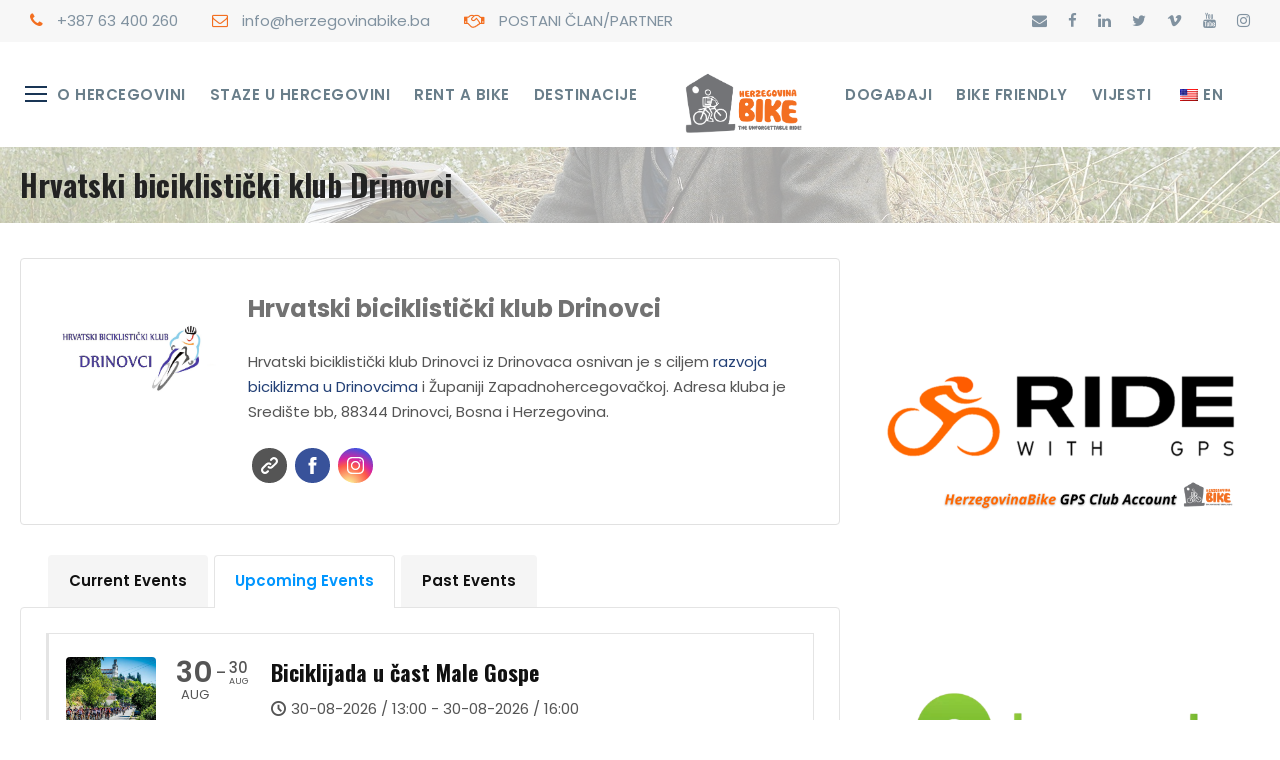

--- FILE ---
content_type: text/html; charset=UTF-8
request_url: https://www.herzegovinabike.ba/event-organizer/hrvatski-biciklisticki-klub-drinovci/
body_size: 159828
content:
<!DOCTYPE html>
<html lang="bs-BA" class="no-js">
<head>
	<meta charset="UTF-8">
	<meta name="viewport" content="width=device-width, initial-scale=1">
	<link rel="profile" href="http://gmpg.org/xfn/11">
	<link rel="pingback" href="https://www.herzegovinabike.ba/xmlrpc.php">
	<meta name='robots' content='index, follow, max-image-preview:large, max-snippet:-1, max-video-preview:-1' />
<!-- Google tag (gtag.js) consent mode dataLayer added by Site Kit -->
<script type="text/javascript" id="google_gtagjs-js-consent-mode-data-layer">
/* <![CDATA[ */
window.dataLayer = window.dataLayer || [];function gtag(){dataLayer.push(arguments);}
gtag('consent', 'default', {"ad_personalization":"denied","ad_storage":"denied","ad_user_data":"denied","analytics_storage":"denied","functionality_storage":"denied","security_storage":"denied","personalization_storage":"denied","region":["AT","BE","BG","CH","CY","CZ","DE","DK","EE","ES","FI","FR","GB","GR","HR","HU","IE","IS","IT","LI","LT","LU","LV","MT","NL","NO","PL","PT","RO","SE","SI","SK"],"wait_for_update":500});
window._googlesitekitConsentCategoryMap = {"statistics":["analytics_storage"],"marketing":["ad_storage","ad_user_data","ad_personalization"],"functional":["functionality_storage","security_storage"],"preferences":["personalization_storage"]};
window._googlesitekitConsents = {"ad_personalization":"denied","ad_storage":"denied","ad_user_data":"denied","analytics_storage":"denied","functionality_storage":"denied","security_storage":"denied","personalization_storage":"denied","region":["AT","BE","BG","CH","CY","CZ","DE","DK","EE","ES","FI","FR","GB","GR","HR","HU","IE","IS","IT","LI","LT","LU","LV","MT","NL","NO","PL","PT","RO","SE","SI","SK"],"wait_for_update":500};
/* ]]> */
</script>
<!-- End Google tag (gtag.js) consent mode dataLayer added by Site Kit -->

	<!-- This site is optimized with the Yoast SEO Premium plugin v21.5 (Yoast SEO v26.7) - https://yoast.com/wordpress/plugins/seo/ -->
	<title>Hrvatski biciklistički klub Drinovci - HerzegovinaBike</title>
	<meta name="description" content="Hrvatski biciklistički klub Drinovci iz Drinovaca osnivan je s ciljem razvoja biciklizma u Drinovcima i Županiji Zapadnohercegovačkoj." />
	<link rel="canonical" href="https://www.herzegovinabike.ba/event-organizer/hrvatski-biciklisticki-klub-drinovci/" />
	<meta property="og:locale" content="bs_BA" />
	<meta property="og:type" content="article" />
	<meta property="og:title" content="Hrvatski biciklistički klub Drinovci" />
	<meta property="og:description" content="Hrvatski biciklistički klub Drinovci iz Drinovaca osnivan je s ciljem razvoja biciklizma u Drinovcima i Županiji Zapadnohercegovačkoj." />
	<meta property="og:url" content="https://www.herzegovinabike.ba/event-organizer/hrvatski-biciklisticki-klub-drinovci/" />
	<meta property="og:site_name" content="HerzegovinaBike" />
	<meta property="article:publisher" content="https://www.facebook.com/HerzegovinaBike" />
	<meta property="og:image" content="https://www.herzegovinabike.ba/wp-content/uploads/2023/11/HBK-Drinovci.jpg" />
	<meta property="og:image:width" content="1901" />
	<meta property="og:image:height" content="1629" />
	<meta property="og:image:type" content="image/jpeg" />
	<meta name="twitter:card" content="summary_large_image" />
	<meta name="twitter:label1" content="Est. reading time" />
	<meta name="twitter:data1" content="1 minuta" />
	<script type="application/ld+json" class="yoast-schema-graph">{"@context":"https://schema.org","@graph":[{"@type":"WebPage","@id":"https://www.herzegovinabike.ba/en/event-organizer/hrvatski-biciklisticki-klub-drinovci/","url":"https://www.herzegovinabike.ba/en/event-organizer/hrvatski-biciklisticki-klub-drinovci/","name":"Hrvatski biciklistički klub Drinovci - HerzegovinaBike","isPartOf":{"@id":"https://www.herzegovinabike.ba/#website"},"primaryImageOfPage":{"@id":"https://www.herzegovinabike.ba/en/event-organizer/hrvatski-biciklisticki-klub-drinovci/#primaryimage"},"image":{"@id":"https://www.herzegovinabike.ba/en/event-organizer/hrvatski-biciklisticki-klub-drinovci/#primaryimage"},"thumbnailUrl":"https://www.herzegovinabike.ba/wp-content/uploads/2023/11/HBK-Drinovci.jpg","datePublished":"2023-11-24T14:03:47+00:00","description":"Hrvatski biciklistički klub Drinovci iz Drinovaca osnivan je s ciljem razvoja biciklizma u Drinovcima i Županiji Zapadnohercegovačkoj.","breadcrumb":{"@id":"https://www.herzegovinabike.ba/en/event-organizer/hrvatski-biciklisticki-klub-drinovci/#breadcrumb"},"inLanguage":"bs-BA","potentialAction":[{"@type":"ReadAction","target":["https://www.herzegovinabike.ba/en/event-organizer/hrvatski-biciklisticki-klub-drinovci/"]}]},{"@type":"ImageObject","inLanguage":"bs-BA","@id":"https://www.herzegovinabike.ba/en/event-organizer/hrvatski-biciklisticki-klub-drinovci/#primaryimage","url":"https://www.herzegovinabike.ba/wp-content/uploads/2023/11/HBK-Drinovci.jpg","contentUrl":"https://www.herzegovinabike.ba/wp-content/uploads/2023/11/HBK-Drinovci.jpg","width":1901,"height":1629},{"@type":"BreadcrumbList","@id":"https://www.herzegovinabike.ba/en/event-organizer/hrvatski-biciklisticki-klub-drinovci/#breadcrumb","itemListElement":[{"@type":"ListItem","position":1,"name":"Početna stranica","item":"https://www.herzegovinabike.ba/"},{"@type":"ListItem","position":2,"name":"Organizatori","item":"https://www.herzegovinabike.ba/event-organizer/"},{"@type":"ListItem","position":3,"name":"Hrvatski biciklistički klub Drinovci"}]},{"@type":"WebSite","@id":"https://www.herzegovinabike.ba/#website","url":"https://www.herzegovinabike.ba/","name":"HerzegovinaBike","description":"Your place under the sun","publisher":{"@id":"https://www.herzegovinabike.ba/#organization"},"potentialAction":[{"@type":"SearchAction","target":{"@type":"EntryPoint","urlTemplate":"https://www.herzegovinabike.ba/?s={search_term_string}"},"query-input":{"@type":"PropertyValueSpecification","valueRequired":true,"valueName":"search_term_string"}}],"inLanguage":"bs-BA"},{"@type":"Organization","@id":"https://www.herzegovinabike.ba/#organization","name":"Udruga HerzegovinaBike","url":"https://www.herzegovinabike.ba/","logo":{"@type":"ImageObject","inLanguage":"bs-BA","@id":"https://www.herzegovinabike.ba/#/schema/logo/image/","url":"https://www.bike.herzegovinabike.ba/wp-content/uploads/2023/11/herzegovina_bike_logo_horizontal.png","contentUrl":"https://www.bike.herzegovinabike.ba/wp-content/uploads/2023/11/herzegovina_bike_logo_horizontal.png","width":1757,"height":1061,"caption":"Udruga HerzegovinaBike"},"image":{"@id":"https://www.herzegovinabike.ba/#/schema/logo/image/"},"sameAs":["https://www.facebook.com/HerzegovinaBike","https://www.instagram.com/herzegovinabike/"]}]}</script>
	<!-- / Yoast SEO Premium plugin. -->


<link rel='dns-prefetch' href='//maps.google.com' />
<link rel='dns-prefetch' href='//www.googletagmanager.com' />
<link rel='dns-prefetch' href='//fonts.googleapis.com' />
<link rel="alternate" type="application/rss+xml" title="HerzegovinaBike &raquo; novosti" href="https://www.herzegovinabike.ba/feed/" />
<link rel="alternate" type="application/rss+xml" title="HerzegovinaBike &raquo;  novosti o komentarima" href="https://www.herzegovinabike.ba/comments/feed/" />
<link rel="alternate" type="application/rss+xml" title="HerzegovinaBike &raquo; Hrvatski biciklistički klub Drinovci novosti o komentarima" href="https://www.herzegovinabike.ba/event-organizer/hrvatski-biciklisticki-klub-drinovci/feed/" />
<link rel="alternate" title="oEmbed (JSON)" type="application/json+oembed" href="https://www.herzegovinabike.ba/wp-json/oembed/1.0/embed?url=https%3A%2F%2Fwww.herzegovinabike.ba%2Fevent-organizer%2Fhrvatski-biciklisticki-klub-drinovci%2F" />
<link rel="alternate" title="oEmbed (XML)" type="text/xml+oembed" href="https://www.herzegovinabike.ba/wp-json/oembed/1.0/embed?url=https%3A%2F%2Fwww.herzegovinabike.ba%2Fevent-organizer%2Fhrvatski-biciklisticki-klub-drinovci%2F&#038;format=xml" />
<style id='wp-img-auto-sizes-contain-inline-css' type='text/css'>
img:is([sizes=auto i],[sizes^="auto," i]){contain-intrinsic-size:3000px 1500px}
/*# sourceURL=wp-img-auto-sizes-contain-inline-css */
</style>
<link rel='stylesheet' id='gs-swiper-css' href='https://www.herzegovinabike.ba/wp-content/plugins/gs-logo-slider/assets/libs/swiper-js/swiper.min.css?ver=3.8.1' type='text/css' media='all' />
<link rel='stylesheet' id='gs-tippyjs-css' href='https://www.herzegovinabike.ba/wp-content/plugins/gs-logo-slider/assets/libs/tippyjs/tippy.css?ver=3.8.1' type='text/css' media='all' />
<link rel='stylesheet' id='gs-logo-public-css' href='https://www.herzegovinabike.ba/wp-content/plugins/gs-logo-slider/assets/css/gs-logo.min.css?ver=3.8.1' type='text/css' media='all' />
<link rel='stylesheet' id='dashicons-css' href='https://www.herzegovinabike.ba/wp-includes/css/dashicons.min.css?ver=6.9' type='text/css' media='all' />
<link rel='stylesheet' id='post-views-counter-frontend-css' href='https://www.herzegovinabike.ba/wp-content/plugins/post-views-counter/css/frontend.css?ver=1.7.0' type='text/css' media='all' />
<style id='wp-emoji-styles-inline-css' type='text/css'>

	img.wp-smiley, img.emoji {
		display: inline !important;
		border: none !important;
		box-shadow: none !important;
		height: 1em !important;
		width: 1em !important;
		margin: 0 0.07em !important;
		vertical-align: -0.1em !important;
		background: none !important;
		padding: 0 !important;
	}
/*# sourceURL=wp-emoji-styles-inline-css */
</style>
<style id='wp-block-library-inline-css' type='text/css'>
:root{--wp-block-synced-color:#7a00df;--wp-block-synced-color--rgb:122,0,223;--wp-bound-block-color:var(--wp-block-synced-color);--wp-editor-canvas-background:#ddd;--wp-admin-theme-color:#007cba;--wp-admin-theme-color--rgb:0,124,186;--wp-admin-theme-color-darker-10:#006ba1;--wp-admin-theme-color-darker-10--rgb:0,107,160.5;--wp-admin-theme-color-darker-20:#005a87;--wp-admin-theme-color-darker-20--rgb:0,90,135;--wp-admin-border-width-focus:2px}@media (min-resolution:192dpi){:root{--wp-admin-border-width-focus:1.5px}}.wp-element-button{cursor:pointer}:root .has-very-light-gray-background-color{background-color:#eee}:root .has-very-dark-gray-background-color{background-color:#313131}:root .has-very-light-gray-color{color:#eee}:root .has-very-dark-gray-color{color:#313131}:root .has-vivid-green-cyan-to-vivid-cyan-blue-gradient-background{background:linear-gradient(135deg,#00d084,#0693e3)}:root .has-purple-crush-gradient-background{background:linear-gradient(135deg,#34e2e4,#4721fb 50%,#ab1dfe)}:root .has-hazy-dawn-gradient-background{background:linear-gradient(135deg,#faaca8,#dad0ec)}:root .has-subdued-olive-gradient-background{background:linear-gradient(135deg,#fafae1,#67a671)}:root .has-atomic-cream-gradient-background{background:linear-gradient(135deg,#fdd79a,#004a59)}:root .has-nightshade-gradient-background{background:linear-gradient(135deg,#330968,#31cdcf)}:root .has-midnight-gradient-background{background:linear-gradient(135deg,#020381,#2874fc)}:root{--wp--preset--font-size--normal:16px;--wp--preset--font-size--huge:42px}.has-regular-font-size{font-size:1em}.has-larger-font-size{font-size:2.625em}.has-normal-font-size{font-size:var(--wp--preset--font-size--normal)}.has-huge-font-size{font-size:var(--wp--preset--font-size--huge)}.has-text-align-center{text-align:center}.has-text-align-left{text-align:left}.has-text-align-right{text-align:right}.has-fit-text{white-space:nowrap!important}#end-resizable-editor-section{display:none}.aligncenter{clear:both}.items-justified-left{justify-content:flex-start}.items-justified-center{justify-content:center}.items-justified-right{justify-content:flex-end}.items-justified-space-between{justify-content:space-between}.screen-reader-text{border:0;clip-path:inset(50%);height:1px;margin:-1px;overflow:hidden;padding:0;position:absolute;width:1px;word-wrap:normal!important}.screen-reader-text:focus{background-color:#ddd;clip-path:none;color:#444;display:block;font-size:1em;height:auto;left:5px;line-height:normal;padding:15px 23px 14px;text-decoration:none;top:5px;width:auto;z-index:100000}html :where(.has-border-color){border-style:solid}html :where([style*=border-top-color]){border-top-style:solid}html :where([style*=border-right-color]){border-right-style:solid}html :where([style*=border-bottom-color]){border-bottom-style:solid}html :where([style*=border-left-color]){border-left-style:solid}html :where([style*=border-width]){border-style:solid}html :where([style*=border-top-width]){border-top-style:solid}html :where([style*=border-right-width]){border-right-style:solid}html :where([style*=border-bottom-width]){border-bottom-style:solid}html :where([style*=border-left-width]){border-left-style:solid}html :where(img[class*=wp-image-]){height:auto;max-width:100%}:where(figure){margin:0 0 1em}html :where(.is-position-sticky){--wp-admin--admin-bar--position-offset:var(--wp-admin--admin-bar--height,0px)}@media screen and (max-width:600px){html :where(.is-position-sticky){--wp-admin--admin-bar--position-offset:0px}}

/*# sourceURL=wp-block-library-inline-css */
</style><style id='wp-block-gallery-inline-css' type='text/css'>
.blocks-gallery-grid:not(.has-nested-images),.wp-block-gallery:not(.has-nested-images){display:flex;flex-wrap:wrap;list-style-type:none;margin:0;padding:0}.blocks-gallery-grid:not(.has-nested-images) .blocks-gallery-image,.blocks-gallery-grid:not(.has-nested-images) .blocks-gallery-item,.wp-block-gallery:not(.has-nested-images) .blocks-gallery-image,.wp-block-gallery:not(.has-nested-images) .blocks-gallery-item{display:flex;flex-direction:column;flex-grow:1;justify-content:center;margin:0 1em 1em 0;position:relative;width:calc(50% - 1em)}.blocks-gallery-grid:not(.has-nested-images) .blocks-gallery-image:nth-of-type(2n),.blocks-gallery-grid:not(.has-nested-images) .blocks-gallery-item:nth-of-type(2n),.wp-block-gallery:not(.has-nested-images) .blocks-gallery-image:nth-of-type(2n),.wp-block-gallery:not(.has-nested-images) .blocks-gallery-item:nth-of-type(2n){margin-right:0}.blocks-gallery-grid:not(.has-nested-images) .blocks-gallery-image figure,.blocks-gallery-grid:not(.has-nested-images) .blocks-gallery-item figure,.wp-block-gallery:not(.has-nested-images) .blocks-gallery-image figure,.wp-block-gallery:not(.has-nested-images) .blocks-gallery-item figure{align-items:flex-end;display:flex;height:100%;justify-content:flex-start;margin:0}.blocks-gallery-grid:not(.has-nested-images) .blocks-gallery-image img,.blocks-gallery-grid:not(.has-nested-images) .blocks-gallery-item img,.wp-block-gallery:not(.has-nested-images) .blocks-gallery-image img,.wp-block-gallery:not(.has-nested-images) .blocks-gallery-item img{display:block;height:auto;max-width:100%;width:auto}.blocks-gallery-grid:not(.has-nested-images) .blocks-gallery-image figcaption,.blocks-gallery-grid:not(.has-nested-images) .blocks-gallery-item figcaption,.wp-block-gallery:not(.has-nested-images) .blocks-gallery-image figcaption,.wp-block-gallery:not(.has-nested-images) .blocks-gallery-item figcaption{background:linear-gradient(0deg,#000000b3,#0000004d 70%,#0000);bottom:0;box-sizing:border-box;color:#fff;font-size:.8em;margin:0;max-height:100%;overflow:auto;padding:3em .77em .7em;position:absolute;text-align:center;width:100%;z-index:2}.blocks-gallery-grid:not(.has-nested-images) .blocks-gallery-image figcaption img,.blocks-gallery-grid:not(.has-nested-images) .blocks-gallery-item figcaption img,.wp-block-gallery:not(.has-nested-images) .blocks-gallery-image figcaption img,.wp-block-gallery:not(.has-nested-images) .blocks-gallery-item figcaption img{display:inline}.blocks-gallery-grid:not(.has-nested-images) figcaption,.wp-block-gallery:not(.has-nested-images) figcaption{flex-grow:1}.blocks-gallery-grid:not(.has-nested-images).is-cropped .blocks-gallery-image a,.blocks-gallery-grid:not(.has-nested-images).is-cropped .blocks-gallery-image img,.blocks-gallery-grid:not(.has-nested-images).is-cropped .blocks-gallery-item a,.blocks-gallery-grid:not(.has-nested-images).is-cropped .blocks-gallery-item img,.wp-block-gallery:not(.has-nested-images).is-cropped .blocks-gallery-image a,.wp-block-gallery:not(.has-nested-images).is-cropped .blocks-gallery-image img,.wp-block-gallery:not(.has-nested-images).is-cropped .blocks-gallery-item a,.wp-block-gallery:not(.has-nested-images).is-cropped .blocks-gallery-item img{flex:1;height:100%;object-fit:cover;width:100%}.blocks-gallery-grid:not(.has-nested-images).columns-1 .blocks-gallery-image,.blocks-gallery-grid:not(.has-nested-images).columns-1 .blocks-gallery-item,.wp-block-gallery:not(.has-nested-images).columns-1 .blocks-gallery-image,.wp-block-gallery:not(.has-nested-images).columns-1 .blocks-gallery-item{margin-right:0;width:100%}@media (min-width:600px){.blocks-gallery-grid:not(.has-nested-images).columns-3 .blocks-gallery-image,.blocks-gallery-grid:not(.has-nested-images).columns-3 .blocks-gallery-item,.wp-block-gallery:not(.has-nested-images).columns-3 .blocks-gallery-image,.wp-block-gallery:not(.has-nested-images).columns-3 .blocks-gallery-item{margin-right:1em;width:calc(33.33333% - .66667em)}.blocks-gallery-grid:not(.has-nested-images).columns-4 .blocks-gallery-image,.blocks-gallery-grid:not(.has-nested-images).columns-4 .blocks-gallery-item,.wp-block-gallery:not(.has-nested-images).columns-4 .blocks-gallery-image,.wp-block-gallery:not(.has-nested-images).columns-4 .blocks-gallery-item{margin-right:1em;width:calc(25% - .75em)}.blocks-gallery-grid:not(.has-nested-images).columns-5 .blocks-gallery-image,.blocks-gallery-grid:not(.has-nested-images).columns-5 .blocks-gallery-item,.wp-block-gallery:not(.has-nested-images).columns-5 .blocks-gallery-image,.wp-block-gallery:not(.has-nested-images).columns-5 .blocks-gallery-item{margin-right:1em;width:calc(20% - .8em)}.blocks-gallery-grid:not(.has-nested-images).columns-6 .blocks-gallery-image,.blocks-gallery-grid:not(.has-nested-images).columns-6 .blocks-gallery-item,.wp-block-gallery:not(.has-nested-images).columns-6 .blocks-gallery-image,.wp-block-gallery:not(.has-nested-images).columns-6 .blocks-gallery-item{margin-right:1em;width:calc(16.66667% - .83333em)}.blocks-gallery-grid:not(.has-nested-images).columns-7 .blocks-gallery-image,.blocks-gallery-grid:not(.has-nested-images).columns-7 .blocks-gallery-item,.wp-block-gallery:not(.has-nested-images).columns-7 .blocks-gallery-image,.wp-block-gallery:not(.has-nested-images).columns-7 .blocks-gallery-item{margin-right:1em;width:calc(14.28571% - .85714em)}.blocks-gallery-grid:not(.has-nested-images).columns-8 .blocks-gallery-image,.blocks-gallery-grid:not(.has-nested-images).columns-8 .blocks-gallery-item,.wp-block-gallery:not(.has-nested-images).columns-8 .blocks-gallery-image,.wp-block-gallery:not(.has-nested-images).columns-8 .blocks-gallery-item{margin-right:1em;width:calc(12.5% - .875em)}.blocks-gallery-grid:not(.has-nested-images).columns-1 .blocks-gallery-image:nth-of-type(1n),.blocks-gallery-grid:not(.has-nested-images).columns-1 .blocks-gallery-item:nth-of-type(1n),.blocks-gallery-grid:not(.has-nested-images).columns-2 .blocks-gallery-image:nth-of-type(2n),.blocks-gallery-grid:not(.has-nested-images).columns-2 .blocks-gallery-item:nth-of-type(2n),.blocks-gallery-grid:not(.has-nested-images).columns-3 .blocks-gallery-image:nth-of-type(3n),.blocks-gallery-grid:not(.has-nested-images).columns-3 .blocks-gallery-item:nth-of-type(3n),.blocks-gallery-grid:not(.has-nested-images).columns-4 .blocks-gallery-image:nth-of-type(4n),.blocks-gallery-grid:not(.has-nested-images).columns-4 .blocks-gallery-item:nth-of-type(4n),.blocks-gallery-grid:not(.has-nested-images).columns-5 .blocks-gallery-image:nth-of-type(5n),.blocks-gallery-grid:not(.has-nested-images).columns-5 .blocks-gallery-item:nth-of-type(5n),.blocks-gallery-grid:not(.has-nested-images).columns-6 .blocks-gallery-image:nth-of-type(6n),.blocks-gallery-grid:not(.has-nested-images).columns-6 .blocks-gallery-item:nth-of-type(6n),.blocks-gallery-grid:not(.has-nested-images).columns-7 .blocks-gallery-image:nth-of-type(7n),.blocks-gallery-grid:not(.has-nested-images).columns-7 .blocks-gallery-item:nth-of-type(7n),.blocks-gallery-grid:not(.has-nested-images).columns-8 .blocks-gallery-image:nth-of-type(8n),.blocks-gallery-grid:not(.has-nested-images).columns-8 .blocks-gallery-item:nth-of-type(8n),.wp-block-gallery:not(.has-nested-images).columns-1 .blocks-gallery-image:nth-of-type(1n),.wp-block-gallery:not(.has-nested-images).columns-1 .blocks-gallery-item:nth-of-type(1n),.wp-block-gallery:not(.has-nested-images).columns-2 .blocks-gallery-image:nth-of-type(2n),.wp-block-gallery:not(.has-nested-images).columns-2 .blocks-gallery-item:nth-of-type(2n),.wp-block-gallery:not(.has-nested-images).columns-3 .blocks-gallery-image:nth-of-type(3n),.wp-block-gallery:not(.has-nested-images).columns-3 .blocks-gallery-item:nth-of-type(3n),.wp-block-gallery:not(.has-nested-images).columns-4 .blocks-gallery-image:nth-of-type(4n),.wp-block-gallery:not(.has-nested-images).columns-4 .blocks-gallery-item:nth-of-type(4n),.wp-block-gallery:not(.has-nested-images).columns-5 .blocks-gallery-image:nth-of-type(5n),.wp-block-gallery:not(.has-nested-images).columns-5 .blocks-gallery-item:nth-of-type(5n),.wp-block-gallery:not(.has-nested-images).columns-6 .blocks-gallery-image:nth-of-type(6n),.wp-block-gallery:not(.has-nested-images).columns-6 .blocks-gallery-item:nth-of-type(6n),.wp-block-gallery:not(.has-nested-images).columns-7 .blocks-gallery-image:nth-of-type(7n),.wp-block-gallery:not(.has-nested-images).columns-7 .blocks-gallery-item:nth-of-type(7n),.wp-block-gallery:not(.has-nested-images).columns-8 .blocks-gallery-image:nth-of-type(8n),.wp-block-gallery:not(.has-nested-images).columns-8 .blocks-gallery-item:nth-of-type(8n){margin-right:0}}.blocks-gallery-grid:not(.has-nested-images) .blocks-gallery-image:last-child,.blocks-gallery-grid:not(.has-nested-images) .blocks-gallery-item:last-child,.wp-block-gallery:not(.has-nested-images) .blocks-gallery-image:last-child,.wp-block-gallery:not(.has-nested-images) .blocks-gallery-item:last-child{margin-right:0}.blocks-gallery-grid:not(.has-nested-images).alignleft,.blocks-gallery-grid:not(.has-nested-images).alignright,.wp-block-gallery:not(.has-nested-images).alignleft,.wp-block-gallery:not(.has-nested-images).alignright{max-width:420px;width:100%}.blocks-gallery-grid:not(.has-nested-images).aligncenter .blocks-gallery-item figure,.wp-block-gallery:not(.has-nested-images).aligncenter .blocks-gallery-item figure{justify-content:center}.wp-block-gallery:not(.is-cropped) .blocks-gallery-item{align-self:flex-start}figure.wp-block-gallery.has-nested-images{align-items:normal}.wp-block-gallery.has-nested-images figure.wp-block-image:not(#individual-image){margin:0;width:calc(50% - var(--wp--style--unstable-gallery-gap, 16px)/2)}.wp-block-gallery.has-nested-images figure.wp-block-image{box-sizing:border-box;display:flex;flex-direction:column;flex-grow:1;justify-content:center;max-width:100%;position:relative}.wp-block-gallery.has-nested-images figure.wp-block-image>a,.wp-block-gallery.has-nested-images figure.wp-block-image>div{flex-direction:column;flex-grow:1;margin:0}.wp-block-gallery.has-nested-images figure.wp-block-image img{display:block;height:auto;max-width:100%!important;width:auto}.wp-block-gallery.has-nested-images figure.wp-block-image figcaption,.wp-block-gallery.has-nested-images figure.wp-block-image:has(figcaption):before{bottom:0;left:0;max-height:100%;position:absolute;right:0}.wp-block-gallery.has-nested-images figure.wp-block-image:has(figcaption):before{backdrop-filter:blur(3px);content:"";height:100%;-webkit-mask-image:linear-gradient(0deg,#000 20%,#0000);mask-image:linear-gradient(0deg,#000 20%,#0000);max-height:40%;pointer-events:none}.wp-block-gallery.has-nested-images figure.wp-block-image figcaption{box-sizing:border-box;color:#fff;font-size:13px;margin:0;overflow:auto;padding:1em;text-align:center;text-shadow:0 0 1.5px #000}.wp-block-gallery.has-nested-images figure.wp-block-image figcaption::-webkit-scrollbar{height:12px;width:12px}.wp-block-gallery.has-nested-images figure.wp-block-image figcaption::-webkit-scrollbar-track{background-color:initial}.wp-block-gallery.has-nested-images figure.wp-block-image figcaption::-webkit-scrollbar-thumb{background-clip:padding-box;background-color:initial;border:3px solid #0000;border-radius:8px}.wp-block-gallery.has-nested-images figure.wp-block-image figcaption:focus-within::-webkit-scrollbar-thumb,.wp-block-gallery.has-nested-images figure.wp-block-image figcaption:focus::-webkit-scrollbar-thumb,.wp-block-gallery.has-nested-images figure.wp-block-image figcaption:hover::-webkit-scrollbar-thumb{background-color:#fffc}.wp-block-gallery.has-nested-images figure.wp-block-image figcaption{scrollbar-color:#0000 #0000;scrollbar-gutter:stable both-edges;scrollbar-width:thin}.wp-block-gallery.has-nested-images figure.wp-block-image figcaption:focus,.wp-block-gallery.has-nested-images figure.wp-block-image figcaption:focus-within,.wp-block-gallery.has-nested-images figure.wp-block-image figcaption:hover{scrollbar-color:#fffc #0000}.wp-block-gallery.has-nested-images figure.wp-block-image figcaption{will-change:transform}@media (hover:none){.wp-block-gallery.has-nested-images figure.wp-block-image figcaption{scrollbar-color:#fffc #0000}}.wp-block-gallery.has-nested-images figure.wp-block-image figcaption{background:linear-gradient(0deg,#0006,#0000)}.wp-block-gallery.has-nested-images figure.wp-block-image figcaption img{display:inline}.wp-block-gallery.has-nested-images figure.wp-block-image figcaption a{color:inherit}.wp-block-gallery.has-nested-images figure.wp-block-image.has-custom-border img{box-sizing:border-box}.wp-block-gallery.has-nested-images figure.wp-block-image.has-custom-border>a,.wp-block-gallery.has-nested-images figure.wp-block-image.has-custom-border>div,.wp-block-gallery.has-nested-images figure.wp-block-image.is-style-rounded>a,.wp-block-gallery.has-nested-images figure.wp-block-image.is-style-rounded>div{flex:1 1 auto}.wp-block-gallery.has-nested-images figure.wp-block-image.has-custom-border figcaption,.wp-block-gallery.has-nested-images figure.wp-block-image.is-style-rounded figcaption{background:none;color:inherit;flex:initial;margin:0;padding:10px 10px 9px;position:relative;text-shadow:none}.wp-block-gallery.has-nested-images figure.wp-block-image.has-custom-border:before,.wp-block-gallery.has-nested-images figure.wp-block-image.is-style-rounded:before{content:none}.wp-block-gallery.has-nested-images figcaption{flex-basis:100%;flex-grow:1;text-align:center}.wp-block-gallery.has-nested-images:not(.is-cropped) figure.wp-block-image:not(#individual-image){margin-bottom:auto;margin-top:0}.wp-block-gallery.has-nested-images.is-cropped figure.wp-block-image:not(#individual-image){align-self:inherit}.wp-block-gallery.has-nested-images.is-cropped figure.wp-block-image:not(#individual-image)>a,.wp-block-gallery.has-nested-images.is-cropped figure.wp-block-image:not(#individual-image)>div:not(.components-drop-zone){display:flex}.wp-block-gallery.has-nested-images.is-cropped figure.wp-block-image:not(#individual-image) a,.wp-block-gallery.has-nested-images.is-cropped figure.wp-block-image:not(#individual-image) img{flex:1 0 0%;height:100%;object-fit:cover;width:100%}.wp-block-gallery.has-nested-images.columns-1 figure.wp-block-image:not(#individual-image){width:100%}@media (min-width:600px){.wp-block-gallery.has-nested-images.columns-3 figure.wp-block-image:not(#individual-image){width:calc(33.33333% - var(--wp--style--unstable-gallery-gap, 16px)*.66667)}.wp-block-gallery.has-nested-images.columns-4 figure.wp-block-image:not(#individual-image){width:calc(25% - var(--wp--style--unstable-gallery-gap, 16px)*.75)}.wp-block-gallery.has-nested-images.columns-5 figure.wp-block-image:not(#individual-image){width:calc(20% - var(--wp--style--unstable-gallery-gap, 16px)*.8)}.wp-block-gallery.has-nested-images.columns-6 figure.wp-block-image:not(#individual-image){width:calc(16.66667% - var(--wp--style--unstable-gallery-gap, 16px)*.83333)}.wp-block-gallery.has-nested-images.columns-7 figure.wp-block-image:not(#individual-image){width:calc(14.28571% - var(--wp--style--unstable-gallery-gap, 16px)*.85714)}.wp-block-gallery.has-nested-images.columns-8 figure.wp-block-image:not(#individual-image){width:calc(12.5% - var(--wp--style--unstable-gallery-gap, 16px)*.875)}.wp-block-gallery.has-nested-images.columns-default figure.wp-block-image:not(#individual-image){width:calc(33.33% - var(--wp--style--unstable-gallery-gap, 16px)*.66667)}.wp-block-gallery.has-nested-images.columns-default figure.wp-block-image:not(#individual-image):first-child:nth-last-child(2),.wp-block-gallery.has-nested-images.columns-default figure.wp-block-image:not(#individual-image):first-child:nth-last-child(2)~figure.wp-block-image:not(#individual-image){width:calc(50% - var(--wp--style--unstable-gallery-gap, 16px)*.5)}.wp-block-gallery.has-nested-images.columns-default figure.wp-block-image:not(#individual-image):first-child:last-child{width:100%}}.wp-block-gallery.has-nested-images.alignleft,.wp-block-gallery.has-nested-images.alignright{max-width:420px;width:100%}.wp-block-gallery.has-nested-images.aligncenter{justify-content:center}
/*# sourceURL=https://www.herzegovinabike.ba/wp-includes/blocks/gallery/style.min.css */
</style>
<style id='wp-block-image-inline-css' type='text/css'>
.wp-block-image>a,.wp-block-image>figure>a{display:inline-block}.wp-block-image img{box-sizing:border-box;height:auto;max-width:100%;vertical-align:bottom}@media not (prefers-reduced-motion){.wp-block-image img.hide{visibility:hidden}.wp-block-image img.show{animation:show-content-image .4s}}.wp-block-image[style*=border-radius] img,.wp-block-image[style*=border-radius]>a{border-radius:inherit}.wp-block-image.has-custom-border img{box-sizing:border-box}.wp-block-image.aligncenter{text-align:center}.wp-block-image.alignfull>a,.wp-block-image.alignwide>a{width:100%}.wp-block-image.alignfull img,.wp-block-image.alignwide img{height:auto;width:100%}.wp-block-image .aligncenter,.wp-block-image .alignleft,.wp-block-image .alignright,.wp-block-image.aligncenter,.wp-block-image.alignleft,.wp-block-image.alignright{display:table}.wp-block-image .aligncenter>figcaption,.wp-block-image .alignleft>figcaption,.wp-block-image .alignright>figcaption,.wp-block-image.aligncenter>figcaption,.wp-block-image.alignleft>figcaption,.wp-block-image.alignright>figcaption{caption-side:bottom;display:table-caption}.wp-block-image .alignleft{float:left;margin:.5em 1em .5em 0}.wp-block-image .alignright{float:right;margin:.5em 0 .5em 1em}.wp-block-image .aligncenter{margin-left:auto;margin-right:auto}.wp-block-image :where(figcaption){margin-bottom:1em;margin-top:.5em}.wp-block-image.is-style-circle-mask img{border-radius:9999px}@supports ((-webkit-mask-image:none) or (mask-image:none)) or (-webkit-mask-image:none){.wp-block-image.is-style-circle-mask img{border-radius:0;-webkit-mask-image:url('data:image/svg+xml;utf8,<svg viewBox="0 0 100 100" xmlns="http://www.w3.org/2000/svg"><circle cx="50" cy="50" r="50"/></svg>');mask-image:url('data:image/svg+xml;utf8,<svg viewBox="0 0 100 100" xmlns="http://www.w3.org/2000/svg"><circle cx="50" cy="50" r="50"/></svg>');mask-mode:alpha;-webkit-mask-position:center;mask-position:center;-webkit-mask-repeat:no-repeat;mask-repeat:no-repeat;-webkit-mask-size:contain;mask-size:contain}}:root :where(.wp-block-image.is-style-rounded img,.wp-block-image .is-style-rounded img){border-radius:9999px}.wp-block-image figure{margin:0}.wp-lightbox-container{display:flex;flex-direction:column;position:relative}.wp-lightbox-container img{cursor:zoom-in}.wp-lightbox-container img:hover+button{opacity:1}.wp-lightbox-container button{align-items:center;backdrop-filter:blur(16px) saturate(180%);background-color:#5a5a5a40;border:none;border-radius:4px;cursor:zoom-in;display:flex;height:20px;justify-content:center;opacity:0;padding:0;position:absolute;right:16px;text-align:center;top:16px;width:20px;z-index:100}@media not (prefers-reduced-motion){.wp-lightbox-container button{transition:opacity .2s ease}}.wp-lightbox-container button:focus-visible{outline:3px auto #5a5a5a40;outline:3px auto -webkit-focus-ring-color;outline-offset:3px}.wp-lightbox-container button:hover{cursor:pointer;opacity:1}.wp-lightbox-container button:focus{opacity:1}.wp-lightbox-container button:focus,.wp-lightbox-container button:hover,.wp-lightbox-container button:not(:hover):not(:active):not(.has-background){background-color:#5a5a5a40;border:none}.wp-lightbox-overlay{box-sizing:border-box;cursor:zoom-out;height:100vh;left:0;overflow:hidden;position:fixed;top:0;visibility:hidden;width:100%;z-index:100000}.wp-lightbox-overlay .close-button{align-items:center;cursor:pointer;display:flex;justify-content:center;min-height:40px;min-width:40px;padding:0;position:absolute;right:calc(env(safe-area-inset-right) + 16px);top:calc(env(safe-area-inset-top) + 16px);z-index:5000000}.wp-lightbox-overlay .close-button:focus,.wp-lightbox-overlay .close-button:hover,.wp-lightbox-overlay .close-button:not(:hover):not(:active):not(.has-background){background:none;border:none}.wp-lightbox-overlay .lightbox-image-container{height:var(--wp--lightbox-container-height);left:50%;overflow:hidden;position:absolute;top:50%;transform:translate(-50%,-50%);transform-origin:top left;width:var(--wp--lightbox-container-width);z-index:9999999999}.wp-lightbox-overlay .wp-block-image{align-items:center;box-sizing:border-box;display:flex;height:100%;justify-content:center;margin:0;position:relative;transform-origin:0 0;width:100%;z-index:3000000}.wp-lightbox-overlay .wp-block-image img{height:var(--wp--lightbox-image-height);min-height:var(--wp--lightbox-image-height);min-width:var(--wp--lightbox-image-width);width:var(--wp--lightbox-image-width)}.wp-lightbox-overlay .wp-block-image figcaption{display:none}.wp-lightbox-overlay button{background:none;border:none}.wp-lightbox-overlay .scrim{background-color:#fff;height:100%;opacity:.9;position:absolute;width:100%;z-index:2000000}.wp-lightbox-overlay.active{visibility:visible}@media not (prefers-reduced-motion){.wp-lightbox-overlay.active{animation:turn-on-visibility .25s both}.wp-lightbox-overlay.active img{animation:turn-on-visibility .35s both}.wp-lightbox-overlay.show-closing-animation:not(.active){animation:turn-off-visibility .35s both}.wp-lightbox-overlay.show-closing-animation:not(.active) img{animation:turn-off-visibility .25s both}.wp-lightbox-overlay.zoom.active{animation:none;opacity:1;visibility:visible}.wp-lightbox-overlay.zoom.active .lightbox-image-container{animation:lightbox-zoom-in .4s}.wp-lightbox-overlay.zoom.active .lightbox-image-container img{animation:none}.wp-lightbox-overlay.zoom.active .scrim{animation:turn-on-visibility .4s forwards}.wp-lightbox-overlay.zoom.show-closing-animation:not(.active){animation:none}.wp-lightbox-overlay.zoom.show-closing-animation:not(.active) .lightbox-image-container{animation:lightbox-zoom-out .4s}.wp-lightbox-overlay.zoom.show-closing-animation:not(.active) .lightbox-image-container img{animation:none}.wp-lightbox-overlay.zoom.show-closing-animation:not(.active) .scrim{animation:turn-off-visibility .4s forwards}}@keyframes show-content-image{0%{visibility:hidden}99%{visibility:hidden}to{visibility:visible}}@keyframes turn-on-visibility{0%{opacity:0}to{opacity:1}}@keyframes turn-off-visibility{0%{opacity:1;visibility:visible}99%{opacity:0;visibility:visible}to{opacity:0;visibility:hidden}}@keyframes lightbox-zoom-in{0%{transform:translate(calc((-100vw + var(--wp--lightbox-scrollbar-width))/2 + var(--wp--lightbox-initial-left-position)),calc(-50vh + var(--wp--lightbox-initial-top-position))) scale(var(--wp--lightbox-scale))}to{transform:translate(-50%,-50%) scale(1)}}@keyframes lightbox-zoom-out{0%{transform:translate(-50%,-50%) scale(1);visibility:visible}99%{visibility:visible}to{transform:translate(calc((-100vw + var(--wp--lightbox-scrollbar-width))/2 + var(--wp--lightbox-initial-left-position)),calc(-50vh + var(--wp--lightbox-initial-top-position))) scale(var(--wp--lightbox-scale));visibility:hidden}}
/*# sourceURL=https://www.herzegovinabike.ba/wp-includes/blocks/image/style.min.css */
</style>
<style id='wp-block-list-inline-css' type='text/css'>
ol,ul{box-sizing:border-box}:root :where(.wp-block-list.has-background){padding:1.25em 2.375em}
/*# sourceURL=https://www.herzegovinabike.ba/wp-includes/blocks/list/style.min.css */
</style>
<style id='wp-block-media-text-inline-css' type='text/css'>
.wp-block-media-text{box-sizing:border-box;
  /*!rtl:begin:ignore*/direction:ltr;
  /*!rtl:end:ignore*/display:grid;grid-template-columns:50% 1fr;grid-template-rows:auto}.wp-block-media-text.has-media-on-the-right{grid-template-columns:1fr 50%}.wp-block-media-text.is-vertically-aligned-top>.wp-block-media-text__content,.wp-block-media-text.is-vertically-aligned-top>.wp-block-media-text__media{align-self:start}.wp-block-media-text.is-vertically-aligned-center>.wp-block-media-text__content,.wp-block-media-text.is-vertically-aligned-center>.wp-block-media-text__media,.wp-block-media-text>.wp-block-media-text__content,.wp-block-media-text>.wp-block-media-text__media{align-self:center}.wp-block-media-text.is-vertically-aligned-bottom>.wp-block-media-text__content,.wp-block-media-text.is-vertically-aligned-bottom>.wp-block-media-text__media{align-self:end}.wp-block-media-text>.wp-block-media-text__media{
  /*!rtl:begin:ignore*/grid-column:1;grid-row:1;
  /*!rtl:end:ignore*/margin:0}.wp-block-media-text>.wp-block-media-text__content{direction:ltr;
  /*!rtl:begin:ignore*/grid-column:2;grid-row:1;
  /*!rtl:end:ignore*/padding:0 8%;word-break:break-word}.wp-block-media-text.has-media-on-the-right>.wp-block-media-text__media{
  /*!rtl:begin:ignore*/grid-column:2;grid-row:1
  /*!rtl:end:ignore*/}.wp-block-media-text.has-media-on-the-right>.wp-block-media-text__content{
  /*!rtl:begin:ignore*/grid-column:1;grid-row:1
  /*!rtl:end:ignore*/}.wp-block-media-text__media a{display:block}.wp-block-media-text__media img,.wp-block-media-text__media video{height:auto;max-width:unset;vertical-align:middle;width:100%}.wp-block-media-text.is-image-fill>.wp-block-media-text__media{background-size:cover;height:100%;min-height:250px}.wp-block-media-text.is-image-fill>.wp-block-media-text__media>a{display:block;height:100%}.wp-block-media-text.is-image-fill>.wp-block-media-text__media img{height:1px;margin:-1px;overflow:hidden;padding:0;position:absolute;width:1px;clip:rect(0,0,0,0);border:0}.wp-block-media-text.is-image-fill-element>.wp-block-media-text__media{height:100%;min-height:250px}.wp-block-media-text.is-image-fill-element>.wp-block-media-text__media>a{display:block;height:100%}.wp-block-media-text.is-image-fill-element>.wp-block-media-text__media img{height:100%;object-fit:cover;width:100%}@media (max-width:600px){.wp-block-media-text.is-stacked-on-mobile{grid-template-columns:100%!important}.wp-block-media-text.is-stacked-on-mobile>.wp-block-media-text__media{grid-column:1;grid-row:1}.wp-block-media-text.is-stacked-on-mobile>.wp-block-media-text__content{grid-column:1;grid-row:2}}
/*# sourceURL=https://www.herzegovinabike.ba/wp-includes/blocks/media-text/style.min.css */
</style>
<style id='wp-block-columns-inline-css' type='text/css'>
.wp-block-columns{box-sizing:border-box;display:flex;flex-wrap:wrap!important}@media (min-width:782px){.wp-block-columns{flex-wrap:nowrap!important}}.wp-block-columns{align-items:normal!important}.wp-block-columns.are-vertically-aligned-top{align-items:flex-start}.wp-block-columns.are-vertically-aligned-center{align-items:center}.wp-block-columns.are-vertically-aligned-bottom{align-items:flex-end}@media (max-width:781px){.wp-block-columns:not(.is-not-stacked-on-mobile)>.wp-block-column{flex-basis:100%!important}}@media (min-width:782px){.wp-block-columns:not(.is-not-stacked-on-mobile)>.wp-block-column{flex-basis:0;flex-grow:1}.wp-block-columns:not(.is-not-stacked-on-mobile)>.wp-block-column[style*=flex-basis]{flex-grow:0}}.wp-block-columns.is-not-stacked-on-mobile{flex-wrap:nowrap!important}.wp-block-columns.is-not-stacked-on-mobile>.wp-block-column{flex-basis:0;flex-grow:1}.wp-block-columns.is-not-stacked-on-mobile>.wp-block-column[style*=flex-basis]{flex-grow:0}:where(.wp-block-columns){margin-bottom:1.75em}:where(.wp-block-columns.has-background){padding:1.25em 2.375em}.wp-block-column{flex-grow:1;min-width:0;overflow-wrap:break-word;word-break:break-word}.wp-block-column.is-vertically-aligned-top{align-self:flex-start}.wp-block-column.is-vertically-aligned-center{align-self:center}.wp-block-column.is-vertically-aligned-bottom{align-self:flex-end}.wp-block-column.is-vertically-aligned-stretch{align-self:stretch}.wp-block-column.is-vertically-aligned-bottom,.wp-block-column.is-vertically-aligned-center,.wp-block-column.is-vertically-aligned-top{width:100%}
/*# sourceURL=https://www.herzegovinabike.ba/wp-includes/blocks/columns/style.min.css */
</style>
<style id='wp-block-group-inline-css' type='text/css'>
.wp-block-group{box-sizing:border-box}:where(.wp-block-group.wp-block-group-is-layout-constrained){position:relative}
/*# sourceURL=https://www.herzegovinabike.ba/wp-includes/blocks/group/style.min.css */
</style>
<style id='wp-block-paragraph-inline-css' type='text/css'>
.is-small-text{font-size:.875em}.is-regular-text{font-size:1em}.is-large-text{font-size:2.25em}.is-larger-text{font-size:3em}.has-drop-cap:not(:focus):first-letter{float:left;font-size:8.4em;font-style:normal;font-weight:100;line-height:.68;margin:.05em .1em 0 0;text-transform:uppercase}body.rtl .has-drop-cap:not(:focus):first-letter{float:none;margin-left:.1em}p.has-drop-cap.has-background{overflow:hidden}:root :where(p.has-background){padding:1.25em 2.375em}:where(p.has-text-color:not(.has-link-color)) a{color:inherit}p.has-text-align-left[style*="writing-mode:vertical-lr"],p.has-text-align-right[style*="writing-mode:vertical-rl"]{rotate:180deg}
/*# sourceURL=https://www.herzegovinabike.ba/wp-includes/blocks/paragraph/style.min.css */
</style>
<style id='wp-block-social-links-inline-css' type='text/css'>
.wp-block-social-links{background:none;box-sizing:border-box;margin-left:0;padding-left:0;padding-right:0;text-indent:0}.wp-block-social-links .wp-social-link a,.wp-block-social-links .wp-social-link a:hover{border-bottom:0;box-shadow:none;text-decoration:none}.wp-block-social-links .wp-social-link svg{height:1em;width:1em}.wp-block-social-links .wp-social-link span:not(.screen-reader-text){font-size:.65em;margin-left:.5em;margin-right:.5em}.wp-block-social-links.has-small-icon-size{font-size:16px}.wp-block-social-links,.wp-block-social-links.has-normal-icon-size{font-size:24px}.wp-block-social-links.has-large-icon-size{font-size:36px}.wp-block-social-links.has-huge-icon-size{font-size:48px}.wp-block-social-links.aligncenter{display:flex;justify-content:center}.wp-block-social-links.alignright{justify-content:flex-end}.wp-block-social-link{border-radius:9999px;display:block}@media not (prefers-reduced-motion){.wp-block-social-link{transition:transform .1s ease}}.wp-block-social-link{height:auto}.wp-block-social-link a{align-items:center;display:flex;line-height:0}.wp-block-social-link:hover{transform:scale(1.1)}.wp-block-social-links .wp-block-social-link.wp-social-link{display:inline-block;margin:0;padding:0}.wp-block-social-links .wp-block-social-link.wp-social-link .wp-block-social-link-anchor,.wp-block-social-links .wp-block-social-link.wp-social-link .wp-block-social-link-anchor svg,.wp-block-social-links .wp-block-social-link.wp-social-link .wp-block-social-link-anchor:active,.wp-block-social-links .wp-block-social-link.wp-social-link .wp-block-social-link-anchor:hover,.wp-block-social-links .wp-block-social-link.wp-social-link .wp-block-social-link-anchor:visited{color:currentColor;fill:currentColor}:where(.wp-block-social-links:not(.is-style-logos-only)) .wp-social-link{background-color:#f0f0f0;color:#444}:where(.wp-block-social-links:not(.is-style-logos-only)) .wp-social-link-amazon{background-color:#f90;color:#fff}:where(.wp-block-social-links:not(.is-style-logos-only)) .wp-social-link-bandcamp{background-color:#1ea0c3;color:#fff}:where(.wp-block-social-links:not(.is-style-logos-only)) .wp-social-link-behance{background-color:#0757fe;color:#fff}:where(.wp-block-social-links:not(.is-style-logos-only)) .wp-social-link-bluesky{background-color:#0a7aff;color:#fff}:where(.wp-block-social-links:not(.is-style-logos-only)) .wp-social-link-codepen{background-color:#1e1f26;color:#fff}:where(.wp-block-social-links:not(.is-style-logos-only)) .wp-social-link-deviantart{background-color:#02e49b;color:#fff}:where(.wp-block-social-links:not(.is-style-logos-only)) .wp-social-link-discord{background-color:#5865f2;color:#fff}:where(.wp-block-social-links:not(.is-style-logos-only)) .wp-social-link-dribbble{background-color:#e94c89;color:#fff}:where(.wp-block-social-links:not(.is-style-logos-only)) .wp-social-link-dropbox{background-color:#4280ff;color:#fff}:where(.wp-block-social-links:not(.is-style-logos-only)) .wp-social-link-etsy{background-color:#f45800;color:#fff}:where(.wp-block-social-links:not(.is-style-logos-only)) .wp-social-link-facebook{background-color:#0866ff;color:#fff}:where(.wp-block-social-links:not(.is-style-logos-only)) .wp-social-link-fivehundredpx{background-color:#000;color:#fff}:where(.wp-block-social-links:not(.is-style-logos-only)) .wp-social-link-flickr{background-color:#0461dd;color:#fff}:where(.wp-block-social-links:not(.is-style-logos-only)) .wp-social-link-foursquare{background-color:#e65678;color:#fff}:where(.wp-block-social-links:not(.is-style-logos-only)) .wp-social-link-github{background-color:#24292d;color:#fff}:where(.wp-block-social-links:not(.is-style-logos-only)) .wp-social-link-goodreads{background-color:#eceadd;color:#382110}:where(.wp-block-social-links:not(.is-style-logos-only)) .wp-social-link-google{background-color:#ea4434;color:#fff}:where(.wp-block-social-links:not(.is-style-logos-only)) .wp-social-link-gravatar{background-color:#1d4fc4;color:#fff}:where(.wp-block-social-links:not(.is-style-logos-only)) .wp-social-link-instagram{background-color:#f00075;color:#fff}:where(.wp-block-social-links:not(.is-style-logos-only)) .wp-social-link-lastfm{background-color:#e21b24;color:#fff}:where(.wp-block-social-links:not(.is-style-logos-only)) .wp-social-link-linkedin{background-color:#0d66c2;color:#fff}:where(.wp-block-social-links:not(.is-style-logos-only)) .wp-social-link-mastodon{background-color:#3288d4;color:#fff}:where(.wp-block-social-links:not(.is-style-logos-only)) .wp-social-link-medium{background-color:#000;color:#fff}:where(.wp-block-social-links:not(.is-style-logos-only)) .wp-social-link-meetup{background-color:#f6405f;color:#fff}:where(.wp-block-social-links:not(.is-style-logos-only)) .wp-social-link-patreon{background-color:#000;color:#fff}:where(.wp-block-social-links:not(.is-style-logos-only)) .wp-social-link-pinterest{background-color:#e60122;color:#fff}:where(.wp-block-social-links:not(.is-style-logos-only)) .wp-social-link-pocket{background-color:#ef4155;color:#fff}:where(.wp-block-social-links:not(.is-style-logos-only)) .wp-social-link-reddit{background-color:#ff4500;color:#fff}:where(.wp-block-social-links:not(.is-style-logos-only)) .wp-social-link-skype{background-color:#0478d7;color:#fff}:where(.wp-block-social-links:not(.is-style-logos-only)) .wp-social-link-snapchat{background-color:#fefc00;color:#fff;stroke:#000}:where(.wp-block-social-links:not(.is-style-logos-only)) .wp-social-link-soundcloud{background-color:#ff5600;color:#fff}:where(.wp-block-social-links:not(.is-style-logos-only)) .wp-social-link-spotify{background-color:#1bd760;color:#fff}:where(.wp-block-social-links:not(.is-style-logos-only)) .wp-social-link-telegram{background-color:#2aabee;color:#fff}:where(.wp-block-social-links:not(.is-style-logos-only)) .wp-social-link-threads{background-color:#000;color:#fff}:where(.wp-block-social-links:not(.is-style-logos-only)) .wp-social-link-tiktok{background-color:#000;color:#fff}:where(.wp-block-social-links:not(.is-style-logos-only)) .wp-social-link-tumblr{background-color:#011835;color:#fff}:where(.wp-block-social-links:not(.is-style-logos-only)) .wp-social-link-twitch{background-color:#6440a4;color:#fff}:where(.wp-block-social-links:not(.is-style-logos-only)) .wp-social-link-twitter{background-color:#1da1f2;color:#fff}:where(.wp-block-social-links:not(.is-style-logos-only)) .wp-social-link-vimeo{background-color:#1eb7ea;color:#fff}:where(.wp-block-social-links:not(.is-style-logos-only)) .wp-social-link-vk{background-color:#4680c2;color:#fff}:where(.wp-block-social-links:not(.is-style-logos-only)) .wp-social-link-wordpress{background-color:#3499cd;color:#fff}:where(.wp-block-social-links:not(.is-style-logos-only)) .wp-social-link-whatsapp{background-color:#25d366;color:#fff}:where(.wp-block-social-links:not(.is-style-logos-only)) .wp-social-link-x{background-color:#000;color:#fff}:where(.wp-block-social-links:not(.is-style-logos-only)) .wp-social-link-yelp{background-color:#d32422;color:#fff}:where(.wp-block-social-links:not(.is-style-logos-only)) .wp-social-link-youtube{background-color:red;color:#fff}:where(.wp-block-social-links.is-style-logos-only) .wp-social-link{background:none}:where(.wp-block-social-links.is-style-logos-only) .wp-social-link svg{height:1.25em;width:1.25em}:where(.wp-block-social-links.is-style-logos-only) .wp-social-link-amazon{color:#f90}:where(.wp-block-social-links.is-style-logos-only) .wp-social-link-bandcamp{color:#1ea0c3}:where(.wp-block-social-links.is-style-logos-only) .wp-social-link-behance{color:#0757fe}:where(.wp-block-social-links.is-style-logos-only) .wp-social-link-bluesky{color:#0a7aff}:where(.wp-block-social-links.is-style-logos-only) .wp-social-link-codepen{color:#1e1f26}:where(.wp-block-social-links.is-style-logos-only) .wp-social-link-deviantart{color:#02e49b}:where(.wp-block-social-links.is-style-logos-only) .wp-social-link-discord{color:#5865f2}:where(.wp-block-social-links.is-style-logos-only) .wp-social-link-dribbble{color:#e94c89}:where(.wp-block-social-links.is-style-logos-only) .wp-social-link-dropbox{color:#4280ff}:where(.wp-block-social-links.is-style-logos-only) .wp-social-link-etsy{color:#f45800}:where(.wp-block-social-links.is-style-logos-only) .wp-social-link-facebook{color:#0866ff}:where(.wp-block-social-links.is-style-logos-only) .wp-social-link-fivehundredpx{color:#000}:where(.wp-block-social-links.is-style-logos-only) .wp-social-link-flickr{color:#0461dd}:where(.wp-block-social-links.is-style-logos-only) .wp-social-link-foursquare{color:#e65678}:where(.wp-block-social-links.is-style-logos-only) .wp-social-link-github{color:#24292d}:where(.wp-block-social-links.is-style-logos-only) .wp-social-link-goodreads{color:#382110}:where(.wp-block-social-links.is-style-logos-only) .wp-social-link-google{color:#ea4434}:where(.wp-block-social-links.is-style-logos-only) .wp-social-link-gravatar{color:#1d4fc4}:where(.wp-block-social-links.is-style-logos-only) .wp-social-link-instagram{color:#f00075}:where(.wp-block-social-links.is-style-logos-only) .wp-social-link-lastfm{color:#e21b24}:where(.wp-block-social-links.is-style-logos-only) .wp-social-link-linkedin{color:#0d66c2}:where(.wp-block-social-links.is-style-logos-only) .wp-social-link-mastodon{color:#3288d4}:where(.wp-block-social-links.is-style-logos-only) .wp-social-link-medium{color:#000}:where(.wp-block-social-links.is-style-logos-only) .wp-social-link-meetup{color:#f6405f}:where(.wp-block-social-links.is-style-logos-only) .wp-social-link-patreon{color:#000}:where(.wp-block-social-links.is-style-logos-only) .wp-social-link-pinterest{color:#e60122}:where(.wp-block-social-links.is-style-logos-only) .wp-social-link-pocket{color:#ef4155}:where(.wp-block-social-links.is-style-logos-only) .wp-social-link-reddit{color:#ff4500}:where(.wp-block-social-links.is-style-logos-only) .wp-social-link-skype{color:#0478d7}:where(.wp-block-social-links.is-style-logos-only) .wp-social-link-snapchat{color:#fff;stroke:#000}:where(.wp-block-social-links.is-style-logos-only) .wp-social-link-soundcloud{color:#ff5600}:where(.wp-block-social-links.is-style-logos-only) .wp-social-link-spotify{color:#1bd760}:where(.wp-block-social-links.is-style-logos-only) .wp-social-link-telegram{color:#2aabee}:where(.wp-block-social-links.is-style-logos-only) .wp-social-link-threads{color:#000}:where(.wp-block-social-links.is-style-logos-only) .wp-social-link-tiktok{color:#000}:where(.wp-block-social-links.is-style-logos-only) .wp-social-link-tumblr{color:#011835}:where(.wp-block-social-links.is-style-logos-only) .wp-social-link-twitch{color:#6440a4}:where(.wp-block-social-links.is-style-logos-only) .wp-social-link-twitter{color:#1da1f2}:where(.wp-block-social-links.is-style-logos-only) .wp-social-link-vimeo{color:#1eb7ea}:where(.wp-block-social-links.is-style-logos-only) .wp-social-link-vk{color:#4680c2}:where(.wp-block-social-links.is-style-logos-only) .wp-social-link-whatsapp{color:#25d366}:where(.wp-block-social-links.is-style-logos-only) .wp-social-link-wordpress{color:#3499cd}:where(.wp-block-social-links.is-style-logos-only) .wp-social-link-x{color:#000}:where(.wp-block-social-links.is-style-logos-only) .wp-social-link-yelp{color:#d32422}:where(.wp-block-social-links.is-style-logos-only) .wp-social-link-youtube{color:red}.wp-block-social-links.is-style-pill-shape .wp-social-link{width:auto}:root :where(.wp-block-social-links .wp-social-link a){padding:.25em}:root :where(.wp-block-social-links.is-style-logos-only .wp-social-link a){padding:0}:root :where(.wp-block-social-links.is-style-pill-shape .wp-social-link a){padding-left:.6666666667em;padding-right:.6666666667em}.wp-block-social-links:not(.has-icon-color):not(.has-icon-background-color) .wp-social-link-snapchat .wp-block-social-link-label{color:#000}
/*# sourceURL=https://www.herzegovinabike.ba/wp-includes/blocks/social-links/style.min.css */
</style>
<link rel='stylesheet' id='wc-blocks-style-css' href='https://www.herzegovinabike.ba/wp-content/plugins/woocommerce/assets/client/blocks/wc-blocks.css?ver=wc-10.4.3' type='text/css' media='all' />
<style id='global-styles-inline-css' type='text/css'>
:root{--wp--preset--aspect-ratio--square: 1;--wp--preset--aspect-ratio--4-3: 4/3;--wp--preset--aspect-ratio--3-4: 3/4;--wp--preset--aspect-ratio--3-2: 3/2;--wp--preset--aspect-ratio--2-3: 2/3;--wp--preset--aspect-ratio--16-9: 16/9;--wp--preset--aspect-ratio--9-16: 9/16;--wp--preset--color--black: #000000;--wp--preset--color--cyan-bluish-gray: #abb8c3;--wp--preset--color--white: #ffffff;--wp--preset--color--pale-pink: #f78da7;--wp--preset--color--vivid-red: #cf2e2e;--wp--preset--color--luminous-vivid-orange: #ff6900;--wp--preset--color--luminous-vivid-amber: #fcb900;--wp--preset--color--light-green-cyan: #7bdcb5;--wp--preset--color--vivid-green-cyan: #00d084;--wp--preset--color--pale-cyan-blue: #8ed1fc;--wp--preset--color--vivid-cyan-blue: #0693e3;--wp--preset--color--vivid-purple: #9b51e0;--wp--preset--gradient--vivid-cyan-blue-to-vivid-purple: linear-gradient(135deg,rgb(6,147,227) 0%,rgb(155,81,224) 100%);--wp--preset--gradient--light-green-cyan-to-vivid-green-cyan: linear-gradient(135deg,rgb(122,220,180) 0%,rgb(0,208,130) 100%);--wp--preset--gradient--luminous-vivid-amber-to-luminous-vivid-orange: linear-gradient(135deg,rgb(252,185,0) 0%,rgb(255,105,0) 100%);--wp--preset--gradient--luminous-vivid-orange-to-vivid-red: linear-gradient(135deg,rgb(255,105,0) 0%,rgb(207,46,46) 100%);--wp--preset--gradient--very-light-gray-to-cyan-bluish-gray: linear-gradient(135deg,rgb(238,238,238) 0%,rgb(169,184,195) 100%);--wp--preset--gradient--cool-to-warm-spectrum: linear-gradient(135deg,rgb(74,234,220) 0%,rgb(151,120,209) 20%,rgb(207,42,186) 40%,rgb(238,44,130) 60%,rgb(251,105,98) 80%,rgb(254,248,76) 100%);--wp--preset--gradient--blush-light-purple: linear-gradient(135deg,rgb(255,206,236) 0%,rgb(152,150,240) 100%);--wp--preset--gradient--blush-bordeaux: linear-gradient(135deg,rgb(254,205,165) 0%,rgb(254,45,45) 50%,rgb(107,0,62) 100%);--wp--preset--gradient--luminous-dusk: linear-gradient(135deg,rgb(255,203,112) 0%,rgb(199,81,192) 50%,rgb(65,88,208) 100%);--wp--preset--gradient--pale-ocean: linear-gradient(135deg,rgb(255,245,203) 0%,rgb(182,227,212) 50%,rgb(51,167,181) 100%);--wp--preset--gradient--electric-grass: linear-gradient(135deg,rgb(202,248,128) 0%,rgb(113,206,126) 100%);--wp--preset--gradient--midnight: linear-gradient(135deg,rgb(2,3,129) 0%,rgb(40,116,252) 100%);--wp--preset--font-size--small: 13px;--wp--preset--font-size--medium: 20px;--wp--preset--font-size--large: 36px;--wp--preset--font-size--x-large: 42px;--wp--preset--spacing--20: 0.44rem;--wp--preset--spacing--30: 0.67rem;--wp--preset--spacing--40: 1rem;--wp--preset--spacing--50: 1.5rem;--wp--preset--spacing--60: 2.25rem;--wp--preset--spacing--70: 3.38rem;--wp--preset--spacing--80: 5.06rem;--wp--preset--shadow--natural: 6px 6px 9px rgba(0, 0, 0, 0.2);--wp--preset--shadow--deep: 12px 12px 50px rgba(0, 0, 0, 0.4);--wp--preset--shadow--sharp: 6px 6px 0px rgba(0, 0, 0, 0.2);--wp--preset--shadow--outlined: 6px 6px 0px -3px rgb(255, 255, 255), 6px 6px rgb(0, 0, 0);--wp--preset--shadow--crisp: 6px 6px 0px rgb(0, 0, 0);}:where(.is-layout-flex){gap: 0.5em;}:where(.is-layout-grid){gap: 0.5em;}body .is-layout-flex{display: flex;}.is-layout-flex{flex-wrap: wrap;align-items: center;}.is-layout-flex > :is(*, div){margin: 0;}body .is-layout-grid{display: grid;}.is-layout-grid > :is(*, div){margin: 0;}:where(.wp-block-columns.is-layout-flex){gap: 2em;}:where(.wp-block-columns.is-layout-grid){gap: 2em;}:where(.wp-block-post-template.is-layout-flex){gap: 1.25em;}:where(.wp-block-post-template.is-layout-grid){gap: 1.25em;}.has-black-color{color: var(--wp--preset--color--black) !important;}.has-cyan-bluish-gray-color{color: var(--wp--preset--color--cyan-bluish-gray) !important;}.has-white-color{color: var(--wp--preset--color--white) !important;}.has-pale-pink-color{color: var(--wp--preset--color--pale-pink) !important;}.has-vivid-red-color{color: var(--wp--preset--color--vivid-red) !important;}.has-luminous-vivid-orange-color{color: var(--wp--preset--color--luminous-vivid-orange) !important;}.has-luminous-vivid-amber-color{color: var(--wp--preset--color--luminous-vivid-amber) !important;}.has-light-green-cyan-color{color: var(--wp--preset--color--light-green-cyan) !important;}.has-vivid-green-cyan-color{color: var(--wp--preset--color--vivid-green-cyan) !important;}.has-pale-cyan-blue-color{color: var(--wp--preset--color--pale-cyan-blue) !important;}.has-vivid-cyan-blue-color{color: var(--wp--preset--color--vivid-cyan-blue) !important;}.has-vivid-purple-color{color: var(--wp--preset--color--vivid-purple) !important;}.has-black-background-color{background-color: var(--wp--preset--color--black) !important;}.has-cyan-bluish-gray-background-color{background-color: var(--wp--preset--color--cyan-bluish-gray) !important;}.has-white-background-color{background-color: var(--wp--preset--color--white) !important;}.has-pale-pink-background-color{background-color: var(--wp--preset--color--pale-pink) !important;}.has-vivid-red-background-color{background-color: var(--wp--preset--color--vivid-red) !important;}.has-luminous-vivid-orange-background-color{background-color: var(--wp--preset--color--luminous-vivid-orange) !important;}.has-luminous-vivid-amber-background-color{background-color: var(--wp--preset--color--luminous-vivid-amber) !important;}.has-light-green-cyan-background-color{background-color: var(--wp--preset--color--light-green-cyan) !important;}.has-vivid-green-cyan-background-color{background-color: var(--wp--preset--color--vivid-green-cyan) !important;}.has-pale-cyan-blue-background-color{background-color: var(--wp--preset--color--pale-cyan-blue) !important;}.has-vivid-cyan-blue-background-color{background-color: var(--wp--preset--color--vivid-cyan-blue) !important;}.has-vivid-purple-background-color{background-color: var(--wp--preset--color--vivid-purple) !important;}.has-black-border-color{border-color: var(--wp--preset--color--black) !important;}.has-cyan-bluish-gray-border-color{border-color: var(--wp--preset--color--cyan-bluish-gray) !important;}.has-white-border-color{border-color: var(--wp--preset--color--white) !important;}.has-pale-pink-border-color{border-color: var(--wp--preset--color--pale-pink) !important;}.has-vivid-red-border-color{border-color: var(--wp--preset--color--vivid-red) !important;}.has-luminous-vivid-orange-border-color{border-color: var(--wp--preset--color--luminous-vivid-orange) !important;}.has-luminous-vivid-amber-border-color{border-color: var(--wp--preset--color--luminous-vivid-amber) !important;}.has-light-green-cyan-border-color{border-color: var(--wp--preset--color--light-green-cyan) !important;}.has-vivid-green-cyan-border-color{border-color: var(--wp--preset--color--vivid-green-cyan) !important;}.has-pale-cyan-blue-border-color{border-color: var(--wp--preset--color--pale-cyan-blue) !important;}.has-vivid-cyan-blue-border-color{border-color: var(--wp--preset--color--vivid-cyan-blue) !important;}.has-vivid-purple-border-color{border-color: var(--wp--preset--color--vivid-purple) !important;}.has-vivid-cyan-blue-to-vivid-purple-gradient-background{background: var(--wp--preset--gradient--vivid-cyan-blue-to-vivid-purple) !important;}.has-light-green-cyan-to-vivid-green-cyan-gradient-background{background: var(--wp--preset--gradient--light-green-cyan-to-vivid-green-cyan) !important;}.has-luminous-vivid-amber-to-luminous-vivid-orange-gradient-background{background: var(--wp--preset--gradient--luminous-vivid-amber-to-luminous-vivid-orange) !important;}.has-luminous-vivid-orange-to-vivid-red-gradient-background{background: var(--wp--preset--gradient--luminous-vivid-orange-to-vivid-red) !important;}.has-very-light-gray-to-cyan-bluish-gray-gradient-background{background: var(--wp--preset--gradient--very-light-gray-to-cyan-bluish-gray) !important;}.has-cool-to-warm-spectrum-gradient-background{background: var(--wp--preset--gradient--cool-to-warm-spectrum) !important;}.has-blush-light-purple-gradient-background{background: var(--wp--preset--gradient--blush-light-purple) !important;}.has-blush-bordeaux-gradient-background{background: var(--wp--preset--gradient--blush-bordeaux) !important;}.has-luminous-dusk-gradient-background{background: var(--wp--preset--gradient--luminous-dusk) !important;}.has-pale-ocean-gradient-background{background: var(--wp--preset--gradient--pale-ocean) !important;}.has-electric-grass-gradient-background{background: var(--wp--preset--gradient--electric-grass) !important;}.has-midnight-gradient-background{background: var(--wp--preset--gradient--midnight) !important;}.has-small-font-size{font-size: var(--wp--preset--font-size--small) !important;}.has-medium-font-size{font-size: var(--wp--preset--font-size--medium) !important;}.has-large-font-size{font-size: var(--wp--preset--font-size--large) !important;}.has-x-large-font-size{font-size: var(--wp--preset--font-size--x-large) !important;}
:where(.wp-block-columns.is-layout-flex){gap: 2em;}:where(.wp-block-columns.is-layout-grid){gap: 2em;}
/*# sourceURL=global-styles-inline-css */
</style>
<style id='core-block-supports-inline-css' type='text/css'>
.wp-block-gallery.wp-block-gallery-1{--wp--style--unstable-gallery-gap:var( --wp--style--gallery-gap-default, var( --gallery-block--gutter-size, var( --wp--style--block-gap, 0.5em ) ) );gap:var( --wp--style--gallery-gap-default, var( --gallery-block--gutter-size, var( --wp--style--block-gap, 0.5em ) ) );}.wp-block-gallery.wp-block-gallery-2{--wp--style--unstable-gallery-gap:var( --wp--style--gallery-gap-default, var( --gallery-block--gutter-size, var( --wp--style--block-gap, 0.5em ) ) );gap:var( --wp--style--gallery-gap-default, var( --gallery-block--gutter-size, var( --wp--style--block-gap, 0.5em ) ) );}.wp-container-core-columns-is-layout-9d6595d7{flex-wrap:nowrap;}
/*# sourceURL=core-block-supports-inline-css */
</style>

<style id='classic-theme-styles-inline-css' type='text/css'>
/*! This file is auto-generated */
.wp-block-button__link{color:#fff;background-color:#32373c;border-radius:9999px;box-shadow:none;text-decoration:none;padding:calc(.667em + 2px) calc(1.333em + 2px);font-size:1.125em}.wp-block-file__button{background:#32373c;color:#fff;text-decoration:none}
/*# sourceURL=/wp-includes/css/classic-themes.min.css */
</style>
<link rel='stylesheet' id='contact-form-7-css' href='https://www.herzegovinabike.ba/wp-content/plugins/contact-form-7/includes/css/styles.css?ver=6.1.4' type='text/css' media='all' />
<link rel='stylesheet' id='gdlr-core-google-font-css' href='https://fonts.googleapis.com/css?family=Oswald%3A200%2C300%2Cregular%2C500%2C600%2C700%7CPoppins%3A100%2C100italic%2C200%2C200italic%2C300%2C300italic%2Cregular%2Citalic%2C500%2C500italic%2C600%2C600italic%2C700%2C700italic%2C800%2C800italic%2C900%2C900italic%7CABeeZee%3Aregular%2Citalic&#038;subset=cyrillic%2Ccyrillic-ext%2Clatin%2Clatin-ext%2Cvietnamese%2Cdevanagari&#038;ver=6.9' type='text/css' media='all' />
<link rel='stylesheet' id='font-awesome-css' href='https://www.herzegovinabike.ba/wp-content/plugins/goodlayers-core/plugins/fontawesome/font-awesome.css?ver=6.9' type='text/css' media='all' />
<link rel='stylesheet' id='elegant-font-css' href='https://www.herzegovinabike.ba/wp-content/plugins/goodlayers-core/plugins/elegant/elegant-font.css?ver=6.9' type='text/css' media='all' />
<link rel='stylesheet' id='gdlr-core-plugin-css' href='https://www.herzegovinabike.ba/wp-content/plugins/goodlayers-core/plugins/style.css?ver=1766934842' type='text/css' media='all' />
<link rel='stylesheet' id='gdlr-core-page-builder-css' href='https://www.herzegovinabike.ba/wp-content/plugins/goodlayers-core/include/css/page-builder.css?ver=6.9' type='text/css' media='all' />
<link rel='stylesheet' id='gdlr-travel-css' href='https://www.herzegovinabike.ba/wp-content/plugins/tourmaster/plugins/gdlr-travel/style.css?ver=6.9' type='text/css' media='all' />
<link rel='stylesheet' id='tourmaster-style-css' href='https://www.herzegovinabike.ba/wp-content/plugins/tourmaster/tourmaster.css?ver=4.1.4' type='text/css' media='all' />
<link rel='stylesheet' id='tourmaster-global-custom-style-css' href='https://www.herzegovinabike.ba/wp-content/uploads/tourmaster-global-style-custom.css?1702466421&#038;ver=6.9' type='text/css' media='all' />
<link rel='stylesheet' id='woocommerce-layout-css' href='https://www.herzegovinabike.ba/wp-content/plugins/woocommerce/assets/css/woocommerce-layout.css?ver=10.4.3' type='text/css' media='all' />
<link rel='stylesheet' id='woocommerce-smallscreen-css' href='https://www.herzegovinabike.ba/wp-content/plugins/woocommerce/assets/css/woocommerce-smallscreen.css?ver=10.4.3' type='text/css' media='only screen and (max-width: 768px)' />
<link rel='stylesheet' id='woocommerce-general-css' href='https://www.herzegovinabike.ba/wp-content/plugins/woocommerce/assets/css/woocommerce.css?ver=10.4.3' type='text/css' media='all' />
<style id='woocommerce-inline-inline-css' type='text/css'>
.woocommerce form .form-row .required { visibility: visible; }
/*# sourceURL=woocommerce-inline-inline-css */
</style>
<link rel='stylesheet' id='wp-event-manager-frontend-css' href='https://www.herzegovinabike.ba/wp-content/plugins/wp-event-manager/assets/css/frontend.min.css?ver=6.9' type='text/css' media='all' />
<link rel='stylesheet' id='wp-event-manager-jquery-ui-css-css' href='https://www.herzegovinabike.ba/wp-content/plugins/wp-event-manager/assets/js/jquery-ui/jquery-ui.css?ver=6.9' type='text/css' media='all' />
<link rel='stylesheet' id='wp-event-manager-jquery-timepicker-css-css' href='https://www.herzegovinabike.ba/wp-content/plugins/wp-event-manager/assets/js/jquery-timepicker/jquery.timepicker.min.css?ver=6.9' type='text/css' media='all' />
<link rel='stylesheet' id='wp-event-manager-grid-style-css' href='https://www.herzegovinabike.ba/wp-content/plugins/wp-event-manager/assets/css/wpem-grid.min.css?ver=6.9' type='text/css' media='all' />
<link rel='stylesheet' id='wp-event-manager-font-style-css' href='https://www.herzegovinabike.ba/wp-content/plugins/wp-event-manager/assets/fonts/style.css?ver=6.9' type='text/css' media='all' />
<link rel='stylesheet' id='wpgmp-frontend-css' href='https://www.herzegovinabike.ba/wp-content/plugins/wp-google-map-plugin/assets/css/wpgmp_all_frontend.css?ver=4.9.1' type='text/css' media='all' />
<link rel='stylesheet' id='trp-language-switcher-style-css' href='https://www.herzegovinabike.ba/wp-content/plugins/translatepress-multilingual/assets/css/trp-language-switcher.css?ver=3.0.7' type='text/css' media='all' />
<link rel='stylesheet' id='traveltour-style-core-css' href='https://www.herzegovinabike.ba/wp-content/themes/traveltour/css/style-core.css?ver=6.9' type='text/css' media='all' />
<link rel='stylesheet' id='traveltour-custom-style-css' href='https://www.herzegovinabike.ba/wp-content/uploads/traveltour-style-custom.css?1766934842&#038;ver=6.9' type='text/css' media='all' />
<link rel='stylesheet' id='tourmaster-custom-style-css' href='https://www.herzegovinabike.ba/wp-content/uploads/tourmaster-style-custom.css?1753689786&#038;ver=6.9' type='text/css' media='all' />
<link rel='stylesheet' id='tourmaster-room-style-css' href='https://www.herzegovinabike.ba/wp-content/plugins/tourmaster/room/tourmaster-room.css?ver=1.0.0' type='text/css' media='all' />
<link rel='stylesheet' id='tourmaster-room-custom-style-css' href='https://www.herzegovinabike.ba/wp-content/uploads/tourmaster-room-style-custom.css?1733304291&#038;ver=6.9' type='text/css' media='all' />
<script type="text/javascript" src="https://www.herzegovinabike.ba/wp-includes/js/jquery/jquery.min.js?ver=3.7.1" id="jquery-core-js"></script>
<script type="text/javascript" src="https://www.herzegovinabike.ba/wp-includes/js/jquery/jquery-migrate.min.js?ver=3.4.1" id="jquery-migrate-js"></script>
<script type="text/javascript" src="https://www.herzegovinabike.ba/wp-content/plugins/woocommerce/assets/js/jquery-blockui/jquery.blockUI.min.js?ver=2.7.0-wc.10.4.3" id="wc-jquery-blockui-js" data-wp-strategy="defer"></script>
<script type="text/javascript" id="wc-add-to-cart-js-extra">
/* <![CDATA[ */
var wc_add_to_cart_params = {"ajax_url":"/wp-admin/admin-ajax.php","wc_ajax_url":"/?wc-ajax=%%endpoint%%","i18n_view_cart":"Vidi korpu","cart_url":"https://www.herzegovinabike.ba/korpa/","is_cart":"","cart_redirect_after_add":"no"};
//# sourceURL=wc-add-to-cart-js-extra
/* ]]> */
</script>
<script type="text/javascript" src="https://www.herzegovinabike.ba/wp-content/plugins/woocommerce/assets/js/frontend/add-to-cart.min.js?ver=10.4.3" id="wc-add-to-cart-js" defer="defer" data-wp-strategy="defer"></script>
<script type="text/javascript" src="https://www.herzegovinabike.ba/wp-content/plugins/woocommerce/assets/js/js-cookie/js.cookie.min.js?ver=2.1.4-wc.10.4.3" id="wc-js-cookie-js" data-wp-strategy="defer"></script>
<script type="text/javascript" src="https://www.herzegovinabike.ba/wp-content/plugins/translatepress-multilingual/assets/js/trp-frontend-compatibility.js?ver=3.0.7" id="trp-frontend-compatibility-js"></script>

<!-- Google tag (gtag.js) snippet added by Site Kit -->
<!-- Google Analytics snippet added by Site Kit -->
<script type="text/javascript" src="https://www.googletagmanager.com/gtag/js?id=GT-T567H72F" id="google_gtagjs-js" async></script>
<script type="text/javascript" id="google_gtagjs-js-after">
/* <![CDATA[ */
window.dataLayer = window.dataLayer || [];function gtag(){dataLayer.push(arguments);}
gtag("set","linker",{"domains":["www.herzegovinabike.ba"]});
gtag("js", new Date());
gtag("set", "developer_id.dZTNiMT", true);
gtag("config", "GT-T567H72F", {"googlesitekit_post_type":"event_organizer"});
 window._googlesitekit = window._googlesitekit || {}; window._googlesitekit.throttledEvents = []; window._googlesitekit.gtagEvent = (name, data) => { var key = JSON.stringify( { name, data } ); if ( !! window._googlesitekit.throttledEvents[ key ] ) { return; } window._googlesitekit.throttledEvents[ key ] = true; setTimeout( () => { delete window._googlesitekit.throttledEvents[ key ]; }, 5 ); gtag( "event", name, { ...data, event_source: "site-kit" } ); }; 
//# sourceURL=google_gtagjs-js-after
/* ]]> */
</script>
<link rel="https://api.w.org/" href="https://www.herzegovinabike.ba/wp-json/" /><link rel="EditURI" type="application/rsd+xml" title="RSD" href="https://www.herzegovinabike.ba/xmlrpc.php?rsd" />
<meta name="generator" content="WordPress 6.9" />
<meta name="generator" content="WooCommerce 10.4.3" />
<link rel='shortlink' href='https://www.herzegovinabike.ba/?p=11968' />
<meta name="generator" content="Site Kit by Google 1.170.0" /><meta name="ti-site-data" content="eyJyIjoiMTowITc6MCEzMDowIiwibyI6Imh0dHBzOlwvXC93d3cuaGVyemVnb3ZpbmFiaWtlLmJhXC93cC1hZG1pblwvYWRtaW4tYWpheC5waHA/YWN0aW9uPXRpX29ubGluZV91c2Vyc19nb29nbGUmYW1wO3A9JTJGZXZlbnQtb3JnYW5pemVyJTJGaHJ2YXRza2ktYmljaWtsaXN0aWNraS1rbHViLWRyaW5vdmNpJTJGJmFtcDtfd3Bub25jZT01ZTA5YjJmZWU3In0=" /><link rel="alternate" hreflang="bs-BA" href="https://www.herzegovinabike.ba/event-organizer/hrvatski-biciklisticki-klub-drinovci/"/>
<link rel="alternate" hreflang="en-US" href="https://www.herzegovinabike.ba/en/event-organizer/hrvatski-biciklisticki-klub-drinovci/"/>
<link rel="alternate" hreflang="bs" href="https://www.herzegovinabike.ba/event-organizer/hrvatski-biciklisticki-klub-drinovci/"/>
<link rel="alternate" hreflang="en" href="https://www.herzegovinabike.ba/en/event-organizer/hrvatski-biciklisticki-klub-drinovci/"/>
	<noscript><style>.woocommerce-product-gallery{ opacity: 1 !important; }</style></noscript>
	
<!-- Google AdSense meta tags added by Site Kit -->
<meta name="google-adsense-platform-account" content="ca-host-pub-2644536267352236">
<meta name="google-adsense-platform-domain" content="sitekit.withgoogle.com">
<!-- End Google AdSense meta tags added by Site Kit -->
<meta name="generator" content="Powered by Slider Revolution 6.7.39 - responsive, Mobile-Friendly Slider Plugin for WordPress with comfortable drag and drop interface." />
<link rel="icon" href="https://www.herzegovinabike.ba/wp-content/uploads/2023/11/cropped-HB-logo-header-mali-32x32.png" sizes="32x32" />
<link rel="icon" href="https://www.herzegovinabike.ba/wp-content/uploads/2023/11/cropped-HB-logo-header-mali-192x192.png" sizes="192x192" />
<link rel="apple-touch-icon" href="https://www.herzegovinabike.ba/wp-content/uploads/2023/11/cropped-HB-logo-header-mali-180x180.png" />
<meta name="msapplication-TileImage" content="https://www.herzegovinabike.ba/wp-content/uploads/2023/11/cropped-HB-logo-header-mali-270x270.png" />
<script>function setREVStartSize(e){
			//window.requestAnimationFrame(function() {
				window.RSIW = window.RSIW===undefined ? window.innerWidth : window.RSIW;
				window.RSIH = window.RSIH===undefined ? window.innerHeight : window.RSIH;
				try {
					var pw = document.getElementById(e.c).parentNode.offsetWidth,
						newh;
					pw = pw===0 || isNaN(pw) || (e.l=="fullwidth" || e.layout=="fullwidth") ? window.RSIW : pw;
					e.tabw = e.tabw===undefined ? 0 : parseInt(e.tabw);
					e.thumbw = e.thumbw===undefined ? 0 : parseInt(e.thumbw);
					e.tabh = e.tabh===undefined ? 0 : parseInt(e.tabh);
					e.thumbh = e.thumbh===undefined ? 0 : parseInt(e.thumbh);
					e.tabhide = e.tabhide===undefined ? 0 : parseInt(e.tabhide);
					e.thumbhide = e.thumbhide===undefined ? 0 : parseInt(e.thumbhide);
					e.mh = e.mh===undefined || e.mh=="" || e.mh==="auto" ? 0 : parseInt(e.mh,0);
					if(e.layout==="fullscreen" || e.l==="fullscreen")
						newh = Math.max(e.mh,window.RSIH);
					else{
						e.gw = Array.isArray(e.gw) ? e.gw : [e.gw];
						for (var i in e.rl) if (e.gw[i]===undefined || e.gw[i]===0) e.gw[i] = e.gw[i-1];
						e.gh = e.el===undefined || e.el==="" || (Array.isArray(e.el) && e.el.length==0)? e.gh : e.el;
						e.gh = Array.isArray(e.gh) ? e.gh : [e.gh];
						for (var i in e.rl) if (e.gh[i]===undefined || e.gh[i]===0) e.gh[i] = e.gh[i-1];
											
						var nl = new Array(e.rl.length),
							ix = 0,
							sl;
						e.tabw = e.tabhide>=pw ? 0 : e.tabw;
						e.thumbw = e.thumbhide>=pw ? 0 : e.thumbw;
						e.tabh = e.tabhide>=pw ? 0 : e.tabh;
						e.thumbh = e.thumbhide>=pw ? 0 : e.thumbh;
						for (var i in e.rl) nl[i] = e.rl[i]<window.RSIW ? 0 : e.rl[i];
						sl = nl[0];
						for (var i in nl) if (sl>nl[i] && nl[i]>0) { sl = nl[i]; ix=i;}
						var m = pw>(e.gw[ix]+e.tabw+e.thumbw) ? 1 : (pw-(e.tabw+e.thumbw)) / (e.gw[ix]);
						newh =  (e.gh[ix] * m) + (e.tabh + e.thumbh);
					}
					var el = document.getElementById(e.c);
					if (el!==null && el) el.style.height = newh+"px";
					el = document.getElementById(e.c+"_wrapper");
					if (el!==null && el) {
						el.style.height = newh+"px";
						el.style.display = "block";
					}
				} catch(e){
					console.log("Failure at Presize of Slider:" + e)
				}
			//});
		  };</script>
		<style type="text/css" id="wp-custom-css">
			.traveltour-content-area {
    padding-top: 35px;
    padding-bottom: 0px;
}
.tourmaster-tour-style-1 .tourmaster-tour-booking-bar-inner, .tourmaster-tour-style-2 .tourmaster-tour-booking-bar-outer, .tourmaster-form-field .tourmaster-combobox-list-wrap ul, .tourmaster-template-payment .tourmaster-tour-booking-bar-wrap {
    content-visibility: hidden;
}
.traveltour-sidebar-area .traveltour-widget-head-text {
    padding-top: 20px;
}
p {
    margin-top: 20px !important;
}
.traveltour-mobile-menu-right {
    right: 10px;
}
.traveltour-mobile-header .traveltour-logo.traveltour-item-pdlr {
    padding-left: 0px !important;
}
@media (max-width: 767px) {
.traveltour-copyright-text, .traveltour-copyright-left, .traveltour-copyright-right {
    font-size: 10px !important;
}		</style>
		<link rel='stylesheet' id='rs-plugin-settings-css' href='//www.herzegovinabike.ba/wp-content/plugins/revslider/sr6/assets/css/rs6.css?ver=6.7.39' type='text/css' media='all' />
<style id='rs-plugin-settings-inline-css' type='text/css'>
#rs-demo-id {}
/*# sourceURL=rs-plugin-settings-inline-css */
</style>
</head>

<body class="wp-singular event_organizer-template-default single single-event_organizer postid-11968 wp-theme-traveltour theme-traveltour gdlr-core-body tourmaster-body woocommerce-no-js translatepress-bs_BA traveltour-body traveltour-body-front traveltour-full  traveltour-with-sticky-navigation gdlr-core-link-to-lightbox traveltour">
<div class="traveltour-mobile-header-wrap" ><div class="traveltour-top-bar" ><div class="traveltour-top-bar-background" ></div><div class="traveltour-top-bar-container clearfix traveltour-top-bar-full " ><div class="traveltour-top-bar-left traveltour-item-pdlr travel-tour-hide-on-mobile"><i class="fa fa-phone" style="font-size: 16px ;color: #f36f21 ;margin-right: 10px ;"  ></i> +387 63 400 260
<i class="fa fa-envelope-o" style="font-size: 16px ;color: #f36f21 ;margin-left: 30px ;margin-right: 10px ;"  ></i> info@herzegovinabike.ba  
<i class="fa fa-handshake-o" style="font-size: 16px ;color: #f36f21 ;margin-left: 30px ;margin-right: 10px ;"  ></i> <a href="https://www.herzegovinabike.ba/postani-clan-partner-udruge/" >POSTANI ČLAN/PARTNER</a></div><div class="traveltour-top-bar-right traveltour-item-pdlr"><div class="traveltour-top-bar-right-social" ><a href="mailto:info@herzegovinabike.ba" target="_blank" class="infinite-top-bar-social-icon" title="email" ><i class="fa fa-envelope" ></i></a><a href="https://www.facebook.com/HerzegovinaBike/" target="_blank" class="infinite-top-bar-social-icon" title="facebook" ><i class="fa fa-facebook" ></i></a><a href="https://www.linkedin.com/in/herzegovina-bike-ba605a29b/" target="_blank" class="infinite-top-bar-social-icon" title="linkedin" ><i class="fa fa-linkedin" ></i></a><a href="https://twitter.com/HerzegovinaBike" target="_blank" class="infinite-top-bar-social-icon" title="twitter" ><i class="fa fa-twitter" ></i></a><a href="https://vimeo.com/herzegovinabike" target="_blank" class="infinite-top-bar-social-icon" title="vimeo" ><i class="fa fa-vimeo" ></i></a><a href="https://www.youtube.com/channel/UCOFGFUHmcGVzVHD9WgOGTrA" target="_blank" class="infinite-top-bar-social-icon" title="youtube" ><i class="fa fa-youtube" ></i></a><a href="https://www.instagram.com/herzegovinabike/" target="_blank" class="infinite-top-bar-social-icon" title="instagram" ><i class="fa fa-instagram" ></i></a></div></div></div></div><div class="traveltour-mobile-header traveltour-header-background traveltour-style-slide" id="traveltour-mobile-header" ><div class="traveltour-mobile-header-container traveltour-container" ><div class="traveltour-logo  traveltour-item-pdlr"><div class="traveltour-logo-inner"><a class="" href="https://www.herzegovinabike.ba/" ><img src="https://www.herzegovinabike.ba/wp-content/uploads/2023/11/herzegovina_bike_logo_horizontal.png" alt="" width="1757" height="1061" title="herzegovina_bike_logo_horizontal" /></a></div></div><div class="traveltour-mobile-menu-right" ><div class="traveltour-mobile-menu" ><a class="traveltour-mm-menu-button traveltour-mobile-menu-button traveltour-mobile-button-hamburger" href="#traveltour-mobile-menu" ><span></span></a><div class="traveltour-mm-menu-wrap traveltour-navigation-font" id="traveltour-mobile-menu" data-slide="right" ><ul id="menu-main-navigation" class="m-menu"><li class="menu-item menu-item-type-custom menu-item-object-custom menu-item-has-children menu-item-8075"><a href="#">O Hercegovini</a>
<ul class="sub-menu">
	<li class="menu-item menu-item-type-post_type menu-item-object-page menu-item-12623"><a href="https://www.herzegovinabike.ba/regija-hercegovina/">Regija Hercegovina</a></li>
	<li class="menu-item menu-item-type-post_type menu-item-object-post menu-item-17455"><a href="https://www.herzegovinabike.ba/navigacijski-paket/">Navigacijski Paket</a></li>
	<li class="menu-item menu-item-type-post_type menu-item-object-page menu-item-9489"><a href="https://www.herzegovinabike.ba/biciklisticki-klubovi/">Biciklistički klubovi</a></li>
	<li class="menu-item menu-item-type-post_type menu-item-object-page menu-item-9377"><a href="https://www.herzegovinabike.ba/gdje-je-hercegovina/">Gdje je Hercegovina?</a></li>
	<li class="menu-item menu-item-type-post_type menu-item-object-page menu-item-9378"><a href="https://www.herzegovinabike.ba/projekt-hercegovina-bicikl/">Projekt Hercegovina Bicikl</a></li>
</ul>
</li>
<li class="menu-item menu-item-type-custom menu-item-object-custom menu-item-has-children menu-item-5345"><a href="#">STAZE U HERCEGOVINI</a>
<ul class="sub-menu">
	<li class="menu-item menu-item-type-post_type menu-item-object-page menu-item-10512"><a href="https://www.herzegovinabike.ba/tematske-staze/">Tematske staze</a></li>
	<li class="menu-item menu-item-type-post_type menu-item-object-page menu-item-10455"><a href="https://www.herzegovinabike.ba/hercegovacko-neretvanska-zupanija-kanton/">Hercegovačko-neretvanska županija/kanton</a></li>
	<li class="menu-item menu-item-type-post_type menu-item-object-page menu-item-10514"><a href="https://www.herzegovinabike.ba/zupanija-zapadnohercegovacka/">Županija Zapadnohercegovačka</a></li>
	<li class="menu-item menu-item-type-post_type menu-item-object-page menu-item-10522"><a href="https://www.herzegovinabike.ba/hercegbosanska-zupanija-kanton/">Hercegbosanska županija/kanton</a></li>
	<li class="menu-item menu-item-type-post_type menu-item-object-page menu-item-10523"><a href="https://www.herzegovinabike.ba/istocna-hercegovina-republika-srpska/">Istočna Hercegovina/Republika Srpska</a></li>
	<li class="menu-item menu-item-type-custom menu-item-object-custom menu-item-has-children menu-item-10594"><a href="#">Bike Parkovi</a>
	<ul class="sub-menu">
		<li class="menu-item menu-item-type-post_type menu-item-object-page menu-item-10549"><a href="https://www.herzegovinabike.ba/bike-park-blidinje/">Bike Park Blidinje</a></li>
		<li class="menu-item menu-item-type-post_type menu-item-object-page menu-item-10548"><a href="https://www.herzegovinabike.ba/bike-park-prenj/">Bike Park Prenj</a></li>
		<li class="menu-item menu-item-type-post_type menu-item-object-page menu-item-10558"><a href="https://www.herzegovinabike.ba/bike-park-velez/">Bike Park Velež</a></li>
	</ul>
</li>
</ul>
</li>
<li class="menu-item menu-item-type-post_type menu-item-object-page menu-item-19362"><a href="https://www.herzegovinabike.ba/rent-a-bike/">RENT A BIKE</a></li>
<li class="menu-item menu-item-type-post_type menu-item-object-page menu-item-4864"><a href="https://www.herzegovinabike.ba/destinacije/">Destinacije</a></li>
<li class="menu-item menu-item-type-post_type menu-item-object-page menu-item-11909"><a href="https://www.herzegovinabike.ba/events/">Događaji</a></li>
<li class="menu-item menu-item-type-custom menu-item-object-custom menu-item-has-children menu-item-13630"><a href="#">Bike Friendly</a>
<ul class="sub-menu">
	<li class="menu-item menu-item-type-post_type menu-item-object-page menu-item-11471"><a href="https://www.herzegovinabike.ba/gdje-spavati/">Gdje spavati</a></li>
	<li class="menu-item menu-item-type-post_type menu-item-object-page menu-item-11476"><a href="https://www.herzegovinabike.ba/gdje-jesti/">Gdje Jesti</a></li>
	<li class="menu-item menu-item-type-post_type menu-item-object-post menu-item-13649"><a href="https://www.herzegovinabike.ba/vip-clanovi/">VIP Članovi</a></li>
</ul>
</li>
<li class="menu-item menu-item-type-post_type menu-item-object-page menu-item-4415"><a href="https://www.herzegovinabike.ba/vijesti/">Vijesti</a></li>
<li class="trp-language-switcher-container menu-item menu-item-type-post_type menu-item-object-language_switcher menu-item-11999"><a href="https://www.herzegovinabike.ba/en/event-organizer/hrvatski-biciklisticki-klub-drinovci/"><span data-no-translation><img class="trp-flag-image" src="https://www.herzegovinabike.ba/wp-content/plugins/translatepress-multilingual/assets/images/flags/en_US.png" width="18" height="12" alt="en_US" title="English"><span class="trp-ls-language-name">EN</span></span></a></li>
</ul></div></div></div></div></div></div><div class="traveltour-body-outer-wrapper ">
		<div class="traveltour-body-wrapper clearfix  traveltour-with-frame">
	<div class="traveltour-top-bar " ><div class="traveltour-top-bar-background" ></div><div class="traveltour-top-bar-container clearfix traveltour-top-bar-full " ><div class="traveltour-top-bar-left traveltour-item-pdlr traveltour-disable"><div class="traveltour-top-bar-left-text"><i class="fa fa-phone" style="font-size: 16px ;color: #f36f21 ;margin-right: 10px ;"  ></i> +387 63 400 260
<i class="fa fa-envelope-o" style="font-size: 16px ;color: #f36f21 ;margin-left: 30px ;margin-right: 10px ;"  ></i> info@herzegovinabike.ba  
<i class="fa fa-handshake-o" style="font-size: 16px ;color: #f36f21 ;margin-left: 30px ;margin-right: 10px ;"  ></i> <a href="https://www.herzegovinabike.ba/postani-clan-partner-udruge/" >POSTANI ČLAN/PARTNER</a></div></div><div class="traveltour-top-bar-right traveltour-item-pdlr traveltour-disable"><div class="traveltour-top-bar-right-social" ><a href="mailto:info@herzegovinabike.ba" target="_blank" class="infinite-top-bar-social-icon" title="email" ><i class="fa fa-envelope" ></i></a><a href="https://www.facebook.com/HerzegovinaBike/" target="_blank" class="infinite-top-bar-social-icon" title="facebook" ><i class="fa fa-facebook" ></i></a><a href="https://www.linkedin.com/in/herzegovina-bike-ba605a29b/" target="_blank" class="infinite-top-bar-social-icon" title="linkedin" ><i class="fa fa-linkedin" ></i></a><a href="https://twitter.com/HerzegovinaBike" target="_blank" class="infinite-top-bar-social-icon" title="twitter" ><i class="fa fa-twitter" ></i></a><a href="https://vimeo.com/herzegovinabike" target="_blank" class="infinite-top-bar-social-icon" title="vimeo" ><i class="fa fa-vimeo" ></i></a><a href="https://www.youtube.com/channel/UCOFGFUHmcGVzVHD9WgOGTrA" target="_blank" class="infinite-top-bar-social-icon" title="youtube" ><i class="fa fa-youtube" ></i></a><a href="https://www.instagram.com/herzegovinabike/" target="_blank" class="infinite-top-bar-social-icon" title="instagram" ><i class="fa fa-instagram" ></i></a></div></div></div></div>	
<header class="traveltour-header-wrap traveltour-header-style-plain  traveltour-style-splitted-menu traveltour-sticky-navigation traveltour-style-fixed" >
	<div class="traveltour-header-background" ></div>
	<div class="traveltour-header-container  traveltour-container">
			
		<div class="traveltour-header-container-inner clearfix">
						<div class="traveltour-navigation traveltour-item-pdlr clearfix " >
			<div class="traveltour-main-menu" id="traveltour-main-menu" ><ul id="menu-main-navigation-1" class="sf-menu"><li  class="menu-item menu-item-type-custom menu-item-object-custom menu-item-has-children menu-item-8075 traveltour-normal-menu"><a href="#" class="sf-with-ul-pre">O Hercegovini</a>
<ul class="sub-menu">
	<li  class="menu-item menu-item-type-post_type menu-item-object-page menu-item-12623" data-size="60"><a href="https://www.herzegovinabike.ba/regija-hercegovina/">Regija Hercegovina</a></li>
	<li  class="menu-item menu-item-type-post_type menu-item-object-post menu-item-17455" data-size="60"><a href="https://www.herzegovinabike.ba/navigacijski-paket/">Navigacijski Paket</a></li>
	<li  class="menu-item menu-item-type-post_type menu-item-object-page menu-item-9489" data-size="60"><a href="https://www.herzegovinabike.ba/biciklisticki-klubovi/">Biciklistički klubovi</a></li>
	<li  class="menu-item menu-item-type-post_type menu-item-object-page menu-item-9377" data-size="60"><a href="https://www.herzegovinabike.ba/gdje-je-hercegovina/">Gdje je Hercegovina?</a></li>
	<li  class="menu-item menu-item-type-post_type menu-item-object-page menu-item-9378" data-size="60"><a href="https://www.herzegovinabike.ba/projekt-hercegovina-bicikl/">Projekt Hercegovina Bicikl</a></li>
</ul>
</li>
<li  class="menu-item menu-item-type-custom menu-item-object-custom menu-item-has-children menu-item-5345 traveltour-normal-menu"><a href="#" class="sf-with-ul-pre">STAZE U HERCEGOVINI</a>
<ul class="sub-menu">
	<li  class="menu-item menu-item-type-post_type menu-item-object-page menu-item-10512" data-size="60"><a href="https://www.herzegovinabike.ba/tematske-staze/">Tematske staze</a></li>
	<li  class="menu-item menu-item-type-post_type menu-item-object-page menu-item-10455" data-size="60"><a href="https://www.herzegovinabike.ba/hercegovacko-neretvanska-zupanija-kanton/">Hercegovačko-neretvanska županija/kanton</a></li>
	<li  class="menu-item menu-item-type-post_type menu-item-object-page menu-item-10514" data-size="60"><a href="https://www.herzegovinabike.ba/zupanija-zapadnohercegovacka/">Županija Zapadnohercegovačka</a></li>
	<li  class="menu-item menu-item-type-post_type menu-item-object-page menu-item-10522" data-size="60"><a href="https://www.herzegovinabike.ba/hercegbosanska-zupanija-kanton/">Hercegbosanska županija/kanton</a></li>
	<li  class="menu-item menu-item-type-post_type menu-item-object-page menu-item-10523" data-size="60"><a href="https://www.herzegovinabike.ba/istocna-hercegovina-republika-srpska/">Istočna Hercegovina/Republika Srpska</a></li>
	<li  class="menu-item menu-item-type-custom menu-item-object-custom menu-item-has-children menu-item-10594" data-size="60"><a href="#" class="sf-with-ul-pre">Bike Parkovi</a>
	<ul class="sub-menu">
		<li  class="menu-item menu-item-type-post_type menu-item-object-page menu-item-10549"><a href="https://www.herzegovinabike.ba/bike-park-blidinje/">Bike Park Blidinje</a></li>
		<li  class="menu-item menu-item-type-post_type menu-item-object-page menu-item-10548"><a href="https://www.herzegovinabike.ba/bike-park-prenj/">Bike Park Prenj</a></li>
		<li  class="menu-item menu-item-type-post_type menu-item-object-page menu-item-10558"><a href="https://www.herzegovinabike.ba/bike-park-velez/">Bike Park Velež</a></li>
	</ul>
</li>
</ul>
</li>
<li  class="menu-item menu-item-type-post_type menu-item-object-page menu-item-19362 traveltour-normal-menu"><a href="https://www.herzegovinabike.ba/rent-a-bike/">RENT A BIKE</a></li>
<li  class="menu-item menu-item-type-post_type menu-item-object-page menu-item-4864 traveltour-normal-menu"><a href="https://www.herzegovinabike.ba/destinacije/">Destinacije</a></li>
<li class="traveltour-center-nav-menu-item" ><div class="traveltour-logo  traveltour-item-pdlr"><div class="traveltour-logo-inner"><a class="" href="https://www.herzegovinabike.ba/" ><img src="https://www.herzegovinabike.ba/wp-content/uploads/2023/11/herzegovina_bike_logo_horizontal.png" alt="" width="1757" height="1061" title="herzegovina_bike_logo_horizontal" /></a></div></div></li><li  class="menu-item menu-item-type-post_type menu-item-object-page menu-item-11909 traveltour-normal-menu"><a href="https://www.herzegovinabike.ba/events/">Događaji</a></li>
<li  class="menu-item menu-item-type-custom menu-item-object-custom menu-item-has-children menu-item-13630 traveltour-normal-menu"><a href="#" class="sf-with-ul-pre">Bike Friendly</a>
<ul class="sub-menu">
	<li  class="menu-item menu-item-type-post_type menu-item-object-page menu-item-11471" data-size="60"><a href="https://www.herzegovinabike.ba/gdje-spavati/">Gdje spavati</a></li>
	<li  class="menu-item menu-item-type-post_type menu-item-object-page menu-item-11476" data-size="60"><a href="https://www.herzegovinabike.ba/gdje-jesti/">Gdje Jesti</a></li>
	<li  class="menu-item menu-item-type-post_type menu-item-object-post menu-item-13649" data-size="60"><a href="https://www.herzegovinabike.ba/vip-clanovi/">VIP Članovi</a></li>
</ul>
</li>
<li  class="menu-item menu-item-type-post_type menu-item-object-page menu-item-4415 traveltour-normal-menu"><a href="https://www.herzegovinabike.ba/vijesti/">Vijesti</a></li>
<li  class="trp-language-switcher-container menu-item menu-item-type-post_type menu-item-object-language_switcher menu-item-11999 traveltour-normal-menu"><a href="https://www.herzegovinabike.ba/en/event-organizer/hrvatski-biciklisticki-klub-drinovci/"><span data-no-translation><img class="trp-flag-image" src="https://www.herzegovinabike.ba/wp-content/plugins/translatepress-multilingual/assets/images/flags/en_US.png" width="18" height="12" alt="en_US" title="English"><span class="trp-ls-language-name">EN</span></span></a></li>
</ul></div><div class="traveltour-main-menu-right-wrap clearfix  traveltour-item-mglr traveltour-navigation-top" ></div><div class="traveltour-main-menu-left-wrap clearfix traveltour-item-pdlr traveltour-navigation-top" ><div class="traveltour-main-menu-right" ><a class="traveltour-mm-menu-button traveltour-right-menu-button traveltour-top-menu-button traveltour-mobile-button-hamburger" href="#traveltour-right-menu" ><span></span></a><div class="traveltour-mm-menu-wrap traveltour-navigation-font" id="traveltour-right-menu" data-slide="right" ><ul id="menu-support" class="m-menu"><li class="menu-item menu-item-type-post_type menu-item-object-page menu-item-9762"><a href="https://www.herzegovinabike.ba/clanstvo/">POSTANI ČLAN/PARTNER</a></li>
<li class="menu-item menu-item-type-post_type menu-item-object-page menu-item-9534"><a href="https://www.herzegovinabike.ba/dobro-je-znati/">Dobro je znati</a></li>
<li class="menu-item menu-item-type-post_type menu-item-object-page menu-item-9535"><a href="https://www.herzegovinabike.ba/korisne-informacije/">Korisne informacije</a></li>
<li class="menu-item menu-item-type-post_type menu-item-object-page menu-item-9536"><a href="https://www.herzegovinabike.ba/korisni-linkovi/">Korisni linkovi</a></li>
<li class="menu-item menu-item-type-post_type menu-item-object-page menu-item-9537"><a href="https://www.herzegovinabike.ba/fotogalerija/">Fotogalerija</a></li>
<li class="menu-item menu-item-type-post_type menu-item-object-page menu-item-9538"><a href="https://www.herzegovinabike.ba/brosure-i-katalozi/">Brošure i katalozi</a></li>
<li class="menu-item menu-item-type-post_type menu-item-object-page menu-item-5289"><a href="https://www.herzegovinabike.ba/contact/">Kontakt</a></li>
</ul></div></div></div>			</div><!-- traveltour-navigation -->

		</div><!-- traveltour-header-inner -->
	</div><!-- traveltour-header-container -->
</header><!-- header --><div class="traveltour-page-title-wrap  traveltour-style-custom traveltour-left-align" ><div class="traveltour-header-transparent-substitute" ></div><div class="traveltour-page-title-overlay"  ></div><div class="traveltour-page-title-container traveltour-container" ><div class="traveltour-page-title-content traveltour-item-pdlr"  ><h1 class="traveltour-page-title"  >Hrvatski biciklistički klub Drinovci</h1></div></div></div>	<div class="traveltour-page-wrapper" id="traveltour-page-wrapper" ><div class="traveltour-content-container traveltour-container"><div class=" traveltour-sidebar-wrap clearfix traveltour-line-height-0 traveltour-sidebar-style-right" ><div class=" traveltour-sidebar-center traveltour-column-40 traveltour-line-height" ><div class="traveltour-content-wrap traveltour-item-pdlr clearfix" ><div class="traveltour-content-area" ><article id="post-11968" class="post-11968 event_organizer type-event_organizer status-publish has-post-thumbnail hentry">
	<div class="traveltour-single-article" >
		<div class="traveltour-single-article-content">
<div class="wpem-single-organizer-profile-wrapper" id="wpem_organizer_profile">
    <div class="wpem-organizer-profile">
                <div class="wpem-row">

            <div class="wpem-col-md-3">
                <div class="wpem-organizer-logo-wrapper">
                    <div class="wpem-organizer-logo">
                        <a><img decoding="async" class="organizer_logo" src="https://www.herzegovinabike.ba/wp-content/uploads/2023/11/HBK-Drinovci.jpg" alt="Hrvatski biciklistički klub Drinovci" /></a>
                    </div>
                </div>
            </div>

            <div class="wpem-col-md-9 wpem-col-sm-12">
                <div class="wpem-organizer-infomation-wrapper">
                    <div class="wpem-organizer-name wpem-heading-text">
                        <span>Hrvatski biciklistički klub Drinovci</span>
                    </div>
                    <div class="wpem-organizer-description">
                        <p>Hrvatski biciklistički klub Drinovci iz Drinovaca osnivan je s ciljem <a href="https://www.bike.herzegovinabike.ba/personnel/hrvatski-biciklisticki-klub-drinovci/" target="_blank" rel="noopener">razvoja biciklizma u Drinovcima</a> i Županiji Zapadnohercegovačkoj. Adresa kluba je Središte bb, 88344 Drinovci, Bosna i Herzegovina.</p>
                     </div>
                    <div class="wpem-organizer-social-links">
                        <div class="wpem-organizer-social-lists">
                                                                                        <div class="wpem-social-icon wpem-weblink">
                                    <a href="http://hbkdrinovci.com/" target="_blank" title="Get Connect on Website">Website</a>
                                </div>
                                                            <div class="wpem-social-icon wpem-facebook">
                                    <a href="https://www.facebook.com/BiKDrinovci/?locale=hr_HR" target="_blank" title="Get Connect on Facebook">Facebook</a>
                                </div>
                                                            <div class="wpem-social-icon wpem-instagram">
                                    <a href="https://www.bike.herzegovinabike.ba/personnel/hrvatski-biciklisticki-klub-drinovci/#" target="_blank" title="Get Connect on Instagram">Instagram</a>
                                </div>
                            
                        </div>
                    </div>
                                        <div class="wpem-organizer-contact-actions">
                        
                                            </div>
                </div>
            </div>
        </div>
            </div>
</div>


<div class="wpem-event-organizer-tabs">
    <div class="wpem-tabs-wrapper">
        <ul class="wpem-tabs-wrap">
            <li class="wpem-tab-link " data-tab="current">
                Current Events            </li>
            <li class="wpem-tab-link active" data-tab="upcoming">
                Upcoming Events            </li>
            <li class="wpem-tab-link " data-tab="past">
                Past Events            </li>
        </ul>

        <div class="event-organizer-tab-contents wpem-tab-content current">
            <!-- upcoming events list start-->
            <div id="upcoming" class="wpem-tab-pane active">
                                    <div id="event-listing-view" class="wpem-main wpem-event-listings event_listings wpem-event-listing-list-view">
                                                    <div class="wpem-event-box-col wpem-col wpem-col-12 wpem-col-md-6 wpem-col-lg-4">
    <!----- wpem-col-lg-4 value can be change by admin settings ------->
    <div class="wpem-event-layout-wrapper">
        <div class="event_listing event-type-biciklijada post-11988 type-event_listing status-publish has-post-thumbnail hentry event_listing_type-biciklijada">
            <a href="https://www.herzegovinabike.ba/event/biciklijada-u-cast-male-gospe/" class="wpem-event-action-url event-style-color biciklijada">
                <div class="wpem-event-banner">
                    <div class="wpem-event-banner-img" style="background-image: url(https://www.herzegovinabike.ba/wp-content/uploads/2023/11/Golden-Trailngle-trail-9.jpeg)">
                        <!-- Hide in list View // Show in Box View -->
                                                <div class="wpem-event-date">
                            <div class="wpem-event-date-type">
                                                                    <div class="wpem-from-date">
                                        <div class="wpem-date">30</div>
                                        <div class="wpem-month">aug</div>
                                    </div>
                                                            </div>
                        </div>
                        <!-- Hide in list View // Show in Box View -->
                    </div>
                </div>

                <div class="wpem-event-infomation">
                    <div class="wpem-event-date">
                        <div class="wpem-event-date-type">
                                                            <div class="wpem-from-date">
                                    <div class="wpem-date">30</div>
                                    <div class="wpem-month">aug</div>
                                </div>
                                                            <div class="wpem-to-date">
                                    <div class="wpem-date-separator">-</div>
                                    <div class="wpem-date">30</div>
                                    <div class="wpem-month">aug</div>
                                </div>
                                                    </div>
                    </div>

                    <div class="wpem-event-details">
                                                <div class="wpem-event-title">
                            <h3 class="wpem-heading-text">Biciklijada u čast Male Gospe</h3>
                        </div>

                        <div class="wpem-event-date-time">
                            <span class="wpem-event-date-time-text">
                                30-08-2026                                 / 13:00 - 30-08-2026 / 16:00                            </span>
                        </div>
                        <div class="wpem-event-location">
                            <span class="wpem-event-location-text">
                                Drinovci                            </span>
                        </div>
                                                    <div class="wpem-event-type"><a href="https://www.herzegovinabike.ba/event_listing_type/biciklijada/"><span class="wpem-event-type-text event-type biciklijada ">Biciklijada</span></a></div>
                        
                        <!-- Show in list View // Hide in Box View -->
                                                    <div class="wpem-event-ticket-type Besplatno" class="wpem-event-ticket-type-text">
                                <span class="wpem-event-ticket-type-text">Besplatno</span>
                            </div>
                                                <!-- Show in list View // Hide in Box View -->
                                            </div>
                </div>
            </a>
        </div>
    </div>
</div>                                            </div>
                                                </div>
            <!-- upcoming events list end-->

            <!-- current events list start-->
            <div id="current" class="wpem-tab-pane ">
                	<div class="no_event_listings_found wpem-alert wpem-alert-danger wpem-mb-0">
		There are currently no events.	</div>
            </div>
            <!-- current events list end-->

            <!-- past event listing- start-->
            <div id="past" class="wpem-tab-pane ">
                	<div class="no_event_listings_found wpem-alert wpem-alert-danger wpem-mb-0">
		There are currently no events.	</div>
            </div>
            <!-- past events list end-->
        </div>
        <!-- tab-content end tab-->
    </div>
</div>
<!-- end of wpem-tabs-wrapper --></div>	</div><!-- traveltour-single-article -->
</article><!-- post-id -->
</div><div class="traveltour-page-builder-wrap traveltour-item-rvpdlr" ></div><div class="traveltour-single-tags clearfix" ></div><div class="traveltour-single-social-share traveltour-item-rvpdlr" ><div class="gdlr-core-social-share-item gdlr-core-item-pdb  gdlr-core-center-align gdlr-core-social-share-left-text gdlr-core-item-mglr gdlr-core-style-plain" style="padding-bottom: 0px ;"  ><span class="gdlr-core-social-share-count gdlr-core-skin-title"  ><span class="gdlr-core-count" >0</span><span class="gdlr-core-suffix" >Shares</span><span class="gdlr-core-divider gdlr-core-skin-divider"  ></span></span><span class="gdlr-core-social-share-wrap"><a class="gdlr-core-social-share-facebook" href="https://www.facebook.com/sharer/sharer.php?caption=Biciklijada+u+%C4%8Dast+Male+Gospe&#038;u=https://www.herzegovinabike.ba/event/biciklijada-u-cast-male-gospe/" target="_blank" onclick="javascript:window.open(this.href,&#039;&#039;, &#039;menubar=no,toolbar=no,resizable=yes,scrollbars=yes,height=602,width=555&#039;);return false;"  ><i class="fa fa-facebook" ></i></a><a class="gdlr-core-social-share-linkedin" href="http://www.linkedin.com/shareArticle?mini=true&#038;url=https://www.herzegovinabike.ba/event/biciklijada-u-cast-male-gospe/&#038;title=Biciklijada+u+%C4%8Dast+Male+Gospe" target="_blank" onclick="javascript:window.open(this.href,&#039;&#039;, &#039;menubar=no,toolbar=no,resizable=yes,scrollbars=yes,height=452,width=550&#039;);return false;"  ><i class="fa fa-linkedin" ></i></a><a class="gdlr-core-social-share-pinterest" href="http://pinterest.com/pin/create/button/?url=https://www.herzegovinabike.ba/event/biciklijada-u-cast-male-gospe/&#038;media=https://www.herzegovinabike.ba/wp-content/uploads/2023/11/Golden-Trailngle-trail-9.jpeg" target="_blank" onclick="javascript:window.open(this.href,&#039;&#039;, &#039;menubar=no,toolbar=no,resizable=yes,scrollbars=yes,height=553,width=750&#039;);return false;"  ><i class="fa fa-pinterest-p" ></i></a><a class="gdlr-core-social-share-twitter" href="https://twitter.com/intent/tweet?text=Biciklijada+u+%C4%8Dast+Male+Gospe&#038;url=https://www.herzegovinabike.ba/event/biciklijada-u-cast-male-gospe/" target="_blank" onclick="javascript:window.open(this.href,&#039;&#039;, &#039;menubar=no,toolbar=no,resizable=yes,scrollbars=yes,height=255,width=555&#039;);return false;"  ><i class="fa fa-twitter" ></i></a><a class="gdlr-core-social-share-email" href="mailto:?subject=Site%20sharing&#038;body=Please%20check%20this%20site%20out%20https://www.herzegovinabike.ba/event/biciklijada-u-cast-male-gospe/"  ><i class="fa fa-envelope" ></i></a></span></div></div><div class="traveltour-single-nav-area clearfix" ><span class="traveltour-single-nav traveltour-single-nav-left"><a href="https://www.herzegovinabike.ba/event/biciklijada-u-tomislavgradu/" rel="prev"><i class="arrow_left" ></i><span class="traveltour-text" >Prethodno</span></a></span><span class="traveltour-single-nav traveltour-single-nav-right"><a href="https://www.herzegovinabike.ba/event/capljinska-biciklijada/" rel="next"><span class="traveltour-text" >Sljedeće</span><i class="arrow_right" ></i></a></span></div></div></div><div class=" traveltour-sidebar-right traveltour-column-20 traveltour-line-height traveltour-line-height" ><div class="traveltour-sidebar-area traveltour-item-pdlr" ><div id="block-41" class="widget widget_block widget_media_image traveltour-widget"><div class="wp-block-image">
<figure class="aligncenter size-full"><a href="https://ridewithgps.com/organizations/14755-herzegovina-bike" target="_blank" rel=" noreferrer noopener"><img fetchpriority="high" decoding="async" width="1200" height="800" src="https://www.herzegovinabike.ba/wp-content/uploads/2025/04/HerzegovinaBike-GPS-Club-Account.png" alt="" class="wp-image-17607" srcset="https://www.herzegovinabike.ba/wp-content/uploads/2025/04/HerzegovinaBike-GPS-Club-Account.png 1200w, https://www.herzegovinabike.ba/wp-content/uploads/2025/04/HerzegovinaBike-GPS-Club-Account-300x200.png 300w, https://www.herzegovinabike.ba/wp-content/uploads/2025/04/HerzegovinaBike-GPS-Club-Account-1024x683.png 1024w, https://www.herzegovinabike.ba/wp-content/uploads/2025/04/HerzegovinaBike-GPS-Club-Account-768x512.png 768w, https://www.herzegovinabike.ba/wp-content/uploads/2025/04/HerzegovinaBike-GPS-Club-Account-18x12.png 18w, https://www.herzegovinabike.ba/wp-content/uploads/2025/04/HerzegovinaBike-GPS-Club-Account-600x400.png 600w" sizes="(max-width: 1200px) 100vw, 1200px" /></a></figure>
</div></div><div id="block-52" class="widget widget_block widget_media_image traveltour-widget"><div class="wp-block-image">
<figure class="aligncenter size-full"><a href="https://www.komoot.com/user/2816395538853" target="_blank" rel=" noreferrer noopener"><img decoding="async" width="1200" height="800" src="https://www.herzegovinabike.ba/wp-content/uploads/2024/11/Komoot-logo.png" alt="" class="wp-image-15370" srcset="https://www.herzegovinabike.ba/wp-content/uploads/2024/11/Komoot-logo.png 1200w, https://www.herzegovinabike.ba/wp-content/uploads/2024/11/Komoot-logo-600x400.png 600w, https://www.herzegovinabike.ba/wp-content/uploads/2024/11/Komoot-logo-300x200.png 300w, https://www.herzegovinabike.ba/wp-content/uploads/2024/11/Komoot-logo-1024x683.png 1024w, https://www.herzegovinabike.ba/wp-content/uploads/2024/11/Komoot-logo-768x512.png 768w, https://www.herzegovinabike.ba/wp-content/uploads/2024/11/Komoot-logo-18x12.png 18w" sizes="(max-width: 1200px) 100vw, 1200px" /></a></figure>
</div></div><div id="block-44" class="widget widget_block widget_media_image traveltour-widget"><div class="wp-block-image">
<figure class="aligncenter size-full"><a href="https://www.kayak.co.uk/Mostar.9949.guide"><img decoding="async" width="800" height="636" src="https://www.herzegovinabike.ba/wp-content/uploads/2024/10/LIGHT_LARGE_FEATURED_KAYAK.jpg" alt="" class="wp-image-15274" srcset="https://www.herzegovinabike.ba/wp-content/uploads/2024/10/LIGHT_LARGE_FEATURED_KAYAK.jpg 800w, https://www.herzegovinabike.ba/wp-content/uploads/2024/10/LIGHT_LARGE_FEATURED_KAYAK-600x477.jpg 600w, https://www.herzegovinabike.ba/wp-content/uploads/2024/10/LIGHT_LARGE_FEATURED_KAYAK-300x239.jpg 300w, https://www.herzegovinabike.ba/wp-content/uploads/2024/10/LIGHT_LARGE_FEATURED_KAYAK-768x611.jpg 768w, https://www.herzegovinabike.ba/wp-content/uploads/2024/10/LIGHT_LARGE_FEATURED_KAYAK-15x12.jpg 15w" sizes="(max-width: 800px) 100vw, 800px" /></a></figure>
</div></div><div id="block-42" class="widget widget_block widget_media_gallery traveltour-widget">
<figure class="wp-block-gallery aligncenter has-nested-images columns-default is-cropped wp-block-gallery-1 is-layout-flex wp-block-gallery-is-layout-flex">
<figure class="wp-block-image size-full"><a href="https://www.bikefriendlystandard.com/" target="_blank" rel=" noreferrer noopener"><img loading="lazy" decoding="async" width="372" height="233" data-id="9236" src="https://www.herzegovinabike.ba/wp-content/uploads/2023/11/BFS-logo-372x240-1-edited.png" alt="" class="wp-image-9236" srcset="https://www.herzegovinabike.ba/wp-content/uploads/2023/11/BFS-logo-372x240-1-edited.png 372w, https://www.herzegovinabike.ba/wp-content/uploads/2023/11/BFS-logo-372x240-1-edited-300x188.png 300w, https://www.herzegovinabike.ba/wp-content/uploads/2023/11/BFS-logo-372x240-1-edited-18x12.png 18w" sizes="auto, (max-width: 372px) 100vw, 372px" /></a></figure>
</figure>
</div><div id="block-43" class="widget widget_block widget_media_gallery traveltour-widget">
<figure class="wp-block-gallery aligncenter has-nested-images columns-default is-cropped wp-block-gallery-2 is-layout-flex wp-block-gallery-is-layout-flex">
<figure class="wp-block-image size-full"><a href="https://www.herzegovinabike.ba/rent-a-bike-mostar/"><img loading="lazy" decoding="async" width="600" height="400" data-id="15920" src="https://www.herzegovinabike.ba/wp-content/uploads/2024/12/Bike-Rental.jpg" alt="" class="wp-image-15920" srcset="https://www.herzegovinabike.ba/wp-content/uploads/2024/12/Bike-Rental.jpg 600w, https://www.herzegovinabike.ba/wp-content/uploads/2024/12/Bike-Rental-300x200.jpg 300w, https://www.herzegovinabike.ba/wp-content/uploads/2024/12/Bike-Rental-18x12.jpg 18w" sizes="auto, (max-width: 600px) 100vw, 600px" /></a></figure>
</figure>
</div>
		<div id="recent-posts-2" class="widget widget_recent_entries traveltour-widget">
		<h3 class="traveltour-widget-title"><span class="traveltour-widget-head-text">Posljednje objave</span></h3><span class="clear"></span>
		<ul>
											<li>
					<a href="https://www.herzegovinabike.ba/bosna-i-hercegovina-postaje-svjetska-biciklisticka-pozornica/">Bosna i Hercegovina postaje svjetska biciklistička pozornica</a>
											<span class="post-date">22. Januara 2026.</span>
									</li>
											<li>
					<a href="https://www.herzegovinabike.ba/ljubuski-outdoor-festival-2026/">Ljubuški Outdoor Festival 2026</a>
											<span class="post-date">7. Januara 2026.</span>
									</li>
											<li>
					<a href="https://www.herzegovinabike.ba/tour-bih-ruta-etape-i-spektakl-od-sarajeva-do-neuma/">TOUR OF BOSNIA AND HERZEGOVINA 2026: Ruta, etape i spektakl od Sarajeva do Neuma</a>
											<span class="post-date">5. Januara 2026.</span>
									</li>
											<li>
					<a href="https://www.herzegovinabike.ba/francuski-veleposlanik-u-bih-podrzao-organizaciju-tour-of-bosnia-and-herzegovina/">Francuski veleposlanik u BiH podržao organizaciju “Tour of Bosnia and Herzegovina”</a>
											<span class="post-date">29. Decembra 2025.</span>
									</li>
											<li>
					<a href="https://www.herzegovinabike.ba/poruka-osnivaca-herzegovinabike/">Poruka osnivača HerzegovinaBike: Osvrt na godinu iza nas i pogled prema naprijed</a>
											<span class="post-date">27. Decembra 2025.</span>
									</li>
											<li>
					<a href="https://www.herzegovinabike.ba/u-mostaru-odrzan-radni-sastanak-o-eurovelo-ruti/">U Mostaru održan radni sastanak o EuroVelo ruti</a>
											<span class="post-date">11. Decembra 2025.</span>
									</li>
					</ul>

		</div><div id="search-2" class="widget widget_search traveltour-widget"><form role="search" method="get" class="search-form" action="https://www.herzegovinabike.ba/">
				<label>
					<span class="screen-reader-text">Pretraga:</span>
					<input type="search" class="search-field" placeholder="Pretraži &hellip;" value="" name="s" />
				</label>
				<input type="submit" class="search-submit" value="Pretraga" />
			</form></div><div id="block-17" class="widget widget_block traveltour-widget">
<div class="wp-block-group"><div class="wp-block-group__inner-container is-layout-constrained wp-block-group-is-layout-constrained">
<div class="wp-block-media-text is-stacked-on-mobile"><figure class="wp-block-media-text__media"><a href="https://www.continental-tires.com/" target="_blank" rel=" noreferrer noopener"><img loading="lazy" decoding="async" width="1024" height="683" src="https://www.herzegovinabike.ba/wp-content/uploads/2024/04/Continental-4-1024x683.png" alt="" class="wp-image-14094 size-full" srcset="https://www.herzegovinabike.ba/wp-content/uploads/2024/04/Continental-4-1024x683.png 1024w, https://www.herzegovinabike.ba/wp-content/uploads/2024/04/Continental-4-600x400.png 600w, https://www.herzegovinabike.ba/wp-content/uploads/2024/04/Continental-4-300x200.png 300w, https://www.herzegovinabike.ba/wp-content/uploads/2024/04/Continental-4-768x512.png 768w, https://www.herzegovinabike.ba/wp-content/uploads/2024/04/Continental-4-18x12.png 18w, https://www.herzegovinabike.ba/wp-content/uploads/2024/04/Continental-4.png 1200w" sizes="auto, (max-width: 1024px) 100vw, 1024px" /></a></figure><div class="wp-block-media-text__content">
<p>POKROVITELJ UDRUGE: <strong><a href="https://www.hteronet.ba/privatni-korisnici" target="_blank" rel="noreferrer noopener">CONTINENTAL TIRES</a></strong></p>



<p></p>
</div></div>



<div class="wp-block-media-text is-stacked-on-mobile"><figure class="wp-block-media-text__media"><a href="https://www.hteronet.ba/privatni-korisnici" target="_blank" rel=" noreferrer noopener"><img loading="lazy" decoding="async" width="1024" height="683" src="https://www.herzegovinabike.ba/wp-content/uploads/2024/04/HT-Eronet-2-1024x683.png" alt="" class="wp-image-14095 size-full" srcset="https://www.herzegovinabike.ba/wp-content/uploads/2024/04/HT-Eronet-2-1024x683.png 1024w, https://www.herzegovinabike.ba/wp-content/uploads/2024/04/HT-Eronet-2-600x400.png 600w, https://www.herzegovinabike.ba/wp-content/uploads/2024/04/HT-Eronet-2-300x200.png 300w, https://www.herzegovinabike.ba/wp-content/uploads/2024/04/HT-Eronet-2-768x512.png 768w, https://www.herzegovinabike.ba/wp-content/uploads/2024/04/HT-Eronet-2-18x12.png 18w, https://www.herzegovinabike.ba/wp-content/uploads/2024/04/HT-Eronet-2.png 1200w" sizes="auto, (max-width: 1024px) 100vw, 1024px" /></a></figure><div class="wp-block-media-text__content">
<p>POKROVITELJ UDRUGE: <strong><a href="https://www.hteronet.ba/privatni-korisnici" target="_blank" rel="noreferrer noopener">HRVATSKE TELEKOMUNIKACIJE d.d. MOSTAR</a></strong></p>



<p></p>
</div></div>



<div class="wp-block-media-text is-stacked-on-mobile"><figure class="wp-block-media-text__media"><a href="https://www.apolo.ba/" target="_blank" rel=" noreferrer noopener"><img loading="lazy" decoding="async" width="1024" height="683" src="https://www.herzegovinabike.ba/wp-content/uploads/2024/04/Skoda-APOLO-1024x683.png" alt="" class="wp-image-14098 size-full" srcset="https://www.herzegovinabike.ba/wp-content/uploads/2024/04/Skoda-APOLO-1024x683.png 1024w, https://www.herzegovinabike.ba/wp-content/uploads/2024/04/Skoda-APOLO-600x400.png 600w, https://www.herzegovinabike.ba/wp-content/uploads/2024/04/Skoda-APOLO-300x200.png 300w, https://www.herzegovinabike.ba/wp-content/uploads/2024/04/Skoda-APOLO-768x512.png 768w, https://www.herzegovinabike.ba/wp-content/uploads/2024/04/Skoda-APOLO-18x12.png 18w, https://www.herzegovinabike.ba/wp-content/uploads/2024/04/Skoda-APOLO.png 1200w" sizes="auto, (max-width: 1024px) 100vw, 1024px" /></a></figure><div class="wp-block-media-text__content">
<p>POKROVITELJ UDRUGE: <strong><a href="https://www.apolo.ba/" target="_blank" rel="noreferrer noopener">SKODA APOLO MOSTAR</a></strong></p>



<p></p>
</div></div>
</div></div>
</div><div id="block-18" class="widget widget_block traveltour-widget">
<div class="wp-block-group"><div class="wp-block-group__inner-container is-layout-constrained wp-block-group-is-layout-constrained">
<div class="wp-block-media-text is-stacked-on-mobile"><figure class="wp-block-media-text__media"><a href="https://www.hercegovina.ba/" target="_blank" rel=" noreferrer noopener"><img loading="lazy" decoding="async" width="1024" height="683" src="https://www.herzegovinabike.ba/wp-content/uploads/2024/04/TZHNZK-1024x683.png" alt="" class="wp-image-14096 size-full" srcset="https://www.herzegovinabike.ba/wp-content/uploads/2024/04/TZHNZK-1024x683.png 1024w, https://www.herzegovinabike.ba/wp-content/uploads/2024/04/TZHNZK-600x400.png 600w, https://www.herzegovinabike.ba/wp-content/uploads/2024/04/TZHNZK-300x200.png 300w, https://www.herzegovinabike.ba/wp-content/uploads/2024/04/TZHNZK-768x512.png 768w, https://www.herzegovinabike.ba/wp-content/uploads/2024/04/TZHNZK-18x12.png 18w, https://www.herzegovinabike.ba/wp-content/uploads/2024/04/TZHNZK.png 1200w" sizes="auto, (max-width: 1024px) 100vw, 1024px" /></a></figure><div class="wp-block-media-text__content">
<p>POKROVITELJ UDRUGE: <strong><a href="https://www.hercegovina.ba/">TURISTIČ</a><a href="https://www.hercegovina.ba/" target="_blank" rel="noreferrer noopener">KA ZAJEDNICA HNŽ/K</a></strong></p>



<p></p>
</div></div>
</div></div>
</div><div id="block-19" class="widget widget_block traveltour-widget">
<div class="wp-block-group"><div class="wp-block-group__inner-container is-layout-constrained wp-block-group-is-layout-constrained">
<div class="wp-block-media-text is-stacked-on-mobile"><figure class="wp-block-media-text__media"><a href="https://jabihcapriolo.com/capriolo-sport-centar-mostar" target="_blank" rel=" noreferrer noopener"><img loading="lazy" decoding="async" width="1024" height="683" src="https://www.herzegovinabike.ba/wp-content/uploads/2024/04/CSC-Mostar-1024x683.png" alt="" class="wp-image-14097 size-full" srcset="https://www.herzegovinabike.ba/wp-content/uploads/2024/04/CSC-Mostar-1024x683.png 1024w, https://www.herzegovinabike.ba/wp-content/uploads/2024/04/CSC-Mostar-600x400.png 600w, https://www.herzegovinabike.ba/wp-content/uploads/2024/04/CSC-Mostar-300x200.png 300w, https://www.herzegovinabike.ba/wp-content/uploads/2024/04/CSC-Mostar-768x512.png 768w, https://www.herzegovinabike.ba/wp-content/uploads/2024/04/CSC-Mostar-18x12.png 18w, https://www.herzegovinabike.ba/wp-content/uploads/2024/04/CSC-Mostar.png 1200w" sizes="auto, (max-width: 1024px) 100vw, 1024px" /></a></figure><div class="wp-block-media-text__content">
<p>POKROVITELJ UDRUGE: <strong><a href="https://jabihcapriolo.com/capriolo-sport-centar-mostar" target="_blank" rel="noreferrer noopener">CAPRIOLO MOSTAR</a></strong></p>



<div class="wp-block-group"><div class="wp-block-group__inner-container is-layout-constrained wp-block-group-is-layout-constrained">
<p></p>
</div></div>
</div></div>
</div></div>
</div><div id="text-20" class="widget widget_text traveltour-widget"><h3 class="traveltour-widget-title"><span class="traveltour-widget-head-text">📞 Kontaktirajte nas</span></h3><span class="clear"></span>			<div class="textwidget"><div class="gdlr-core-widget-box-shortcode " style="color: #c9e2ff ;background-image: url(https://www.herzegovinabike.ba/wp-content/uploads/2023/11/Ciro-naslovna-fotografija.jpeg) ;"  ><h3 class="gdlr-core-widget-box-shortcode-title" style="color: 010101 ;"  >Get a Question?</h3><div class="gdlr-core-widget-box-shortcode-content" ><p>Do not hesitage to give us a call. We are an expert team and we are happy to talk to you.</p>
<p><i class="fa fa-phone" style="font-size: 17px ;color: #ffa11a ;margin-right: 10px ;"  ></i> <span style="font-size: 17px; color: #ffffff; font-weight: 600;">+387 63 400 260</span></p>
<p><i class="fa fa-envelope-open-o" style="font-size: 17px ;color: #ffa11a ;margin-right: 10px ;"  ></i> <span style="font-size: 14px; color: #fff; font-weight: 600;">info@herzegovinabike.ba</span></p>
</div></div></div>
		</div></div></div></div></div></div><footer><div class="traveltour-footer-wrapper  traveltour-with-column-divider" ><div class="traveltour-footer-container traveltour-container clearfix" ><div class="traveltour-footer-column traveltour-item-pdlr traveltour-column-15" ><div id="text-24" class="widget widget_text traveltour-widget"><h3 class="traveltour-widget-title"><span class="traveltour-widget-head-text">Misija i Vizija</span></h3><span class="clear"></span>			<div class="textwidget"><div style="margin-bottom: 7px;">
<div style="margin-bottom: 7px;"><i class="" style="font-size: 15px ;color: #ffffff ;"  ></i><span style="color: #ffffff;"> <em>Udruga &#8220;HerzegovinaBike&#8221; je pokretač (i središte) razvoja biciklizma kao cikloturizma, rekreacije i sporta u Hercegovini.  CILJ: Hercegovina kao vrhunska cikloturistička destinacija. ✅</em></span></div>
</div>
</div>
		</div><div id="block-47" class="widget widget_block traveltour-widget">
<div class="wp-block-columns is-layout-flex wp-container-core-columns-is-layout-9d6595d7 wp-block-columns-is-layout-flex">
<div class="wp-block-column is-layout-flow wp-block-column-is-layout-flow">
<figure class="wp-block-image size-full"><a href="https://www.mastercard.ba/bs-ba.html" target="_blank" rel=" noreferrer noopener"><img loading="lazy" decoding="async" width="98" height="76" src="https://www.herzegovinabike.ba/wp-content/uploads/2025/03/mastercard-herzegovinabike.png" alt="" class="wp-image-17290" srcset="https://www.herzegovinabike.ba/wp-content/uploads/2025/03/mastercard-herzegovinabike.png 98w, https://www.herzegovinabike.ba/wp-content/uploads/2025/03/mastercard-herzegovinabike-15x12.png 15w" sizes="auto, (max-width: 98px) 100vw, 98px" /></a></figure>
</div>



<div class="wp-block-column is-layout-flow wp-block-column-is-layout-flow">
<figure class="wp-block-image size-full"><a href="https://brand.mastercard.com/brandcenter/more-about-our-brands.html" target="_blank" rel=" noreferrer noopener"><img loading="lazy" decoding="async" width="98" height="76" src="https://www.herzegovinabike.ba/wp-content/uploads/2025/03/maestreo_herzegovinabike.png" alt="" class="wp-image-17292" srcset="https://www.herzegovinabike.ba/wp-content/uploads/2025/03/maestreo_herzegovinabike.png 98w, https://www.herzegovinabike.ba/wp-content/uploads/2025/03/maestreo_herzegovinabike-15x12.png 15w" sizes="auto, (max-width: 98px) 100vw, 98px" /></a></figure>
</div>



<div class="wp-block-column is-layout-flow wp-block-column-is-layout-flow">
<figure class="wp-block-image size-full"><a href="https://www.visaeurope.com/" target="_blank" rel=" noreferrer noopener"><img loading="lazy" decoding="async" width="80" height="50" src="https://www.herzegovinabike.ba/wp-content/uploads/2025/03/visa.jpg" alt="" class="wp-image-17273" srcset="https://www.herzegovinabike.ba/wp-content/uploads/2025/03/visa.jpg 80w, https://www.herzegovinabike.ba/wp-content/uploads/2025/03/visa-18x12.jpg 18w" sizes="auto, (max-width: 80px) 100vw, 80px" /></a></figure>
</div>
</div>
</div></div><div class="traveltour-footer-column traveltour-item-pdlr traveltour-column-15" ><div id="text-22" class="widget widget_text traveltour-widget"><h3 class="traveltour-widget-title"><span class="traveltour-widget-head-text">Office I</span></h3><span class="clear"></span>			<div class="textwidget"><div style="margin-bottom: 7px;"><i class="fa fa-home" style="font-size: 15px ;color: #ffffff ;"  ></i> <span style="color: #ffffff;">Udruga Hercegovina bicikl<br />
dr.Milana Šuflaja 58<br />
88000 Mostar<br />
BiH</span></div>
<div style="margin-bottom: 7px;"><i class="fa fa-phone" style="font-size: 15px ;color: #ffffff ;"  ></i><span style="color: #ffffff;"> +387 63 400 260</span></div>
<div style="margin-bottom: 23px;"><i class="fa fa-envelope-open-o" style="font-size: 15px ;color: #ffffff ;margin-right: 10px ;"  ></i><span style="color: #ffffff;"> info@herzegovinabike.ba</span></div>
</div>
		</div></div><div class="traveltour-footer-column traveltour-item-pdlr traveltour-column-15" ><div id="text-23" class="widget widget_text traveltour-widget"><h3 class="traveltour-widget-title"><span class="traveltour-widget-head-text">Office II</span></h3><span class="clear"></span>			<div class="textwidget"><div style="margin-bottom: 7px;"><i class="fa fa-home" style="font-size: 15px ;color: #ffffff ;"  ></i> <span style="color: #ffffff;">Udruga Hercegovina bicikl<br />
Visitor centar Buna; Buna bb<br />
88202 Mostar<br />
BiH</span></div>
<div style="margin-bottom: 7px;"><i class="fa fa-phone" style="font-size: 15px ;color: #ffffff ;"  ></i><span style="color: #ffffff;"> +387 63 766 160 </span></div>
<div style="margin-bottom: 23px;"><i class="fa fa-envelope-open-o" style="font-size: 15px ;color: #ffffff ;margin-right: 10px ;"  ></i><span style="color: #ffffff;"> visit@herzegovinabike.ba</span></div>
<p>&nbsp;</p>
</div>
		</div></div><div class="traveltour-footer-column traveltour-item-pdlr traveltour-column-15" ><div id="block-51" class="widget widget_block traveltour-widget">
<ul class="wp-block-list">
<li><a href="https://www.herzegovinabike.ba/uputstva-i-pravila-internet-prodajnog-mjesta/" target="_blank" rel="noreferrer noopener">Uputstva i pravila pr. mjesta</a></li>



<li><a href="https://www.herzegovinabike.ba/?page_id=3" data-type="link" data-id="https://www.herzegovinabike.ba/?page_id=3" target="_blank" rel="noreferrer noopener">Pravila privatnosti</a></li>
</ul>
</div><div id="block-49" class="widget widget_block widget_media_image traveltour-widget">
<figure class="wp-block-image size-full"><a href="https://monri.com/" target="_blank" rel=" noreferrer noopener"><img loading="lazy" decoding="async" width="512" height="150" src="https://www.herzegovinabike.ba/wp-content/uploads/2025/03/monri2.png" alt="" class="wp-image-17279" srcset="https://www.herzegovinabike.ba/wp-content/uploads/2025/03/monri2.png 512w, https://www.herzegovinabike.ba/wp-content/uploads/2025/03/monri2-300x88.png 300w, https://www.herzegovinabike.ba/wp-content/uploads/2025/03/monri2-18x5.png 18w" sizes="auto, (max-width: 512px) 100vw, 512px" /></a></figure>
</div><div id="block-35" class="widget widget_block traveltour-widget">
<div class="wp-block-group"><div class="wp-block-group__inner-container is-layout-constrained wp-block-group-is-layout-constrained">
<div class="wp-block-group"><div class="wp-block-group__inner-container is-layout-constrained wp-block-group-is-layout-constrained">
<ul class="wp-block-social-links has-normal-icon-size is-layout-flex wp-block-social-links-is-layout-flex"><li class="wp-social-link wp-social-link-facebook  wp-block-social-link"><a href="https://www.facebook.com/HerzegovinaBike" class="wp-block-social-link-anchor"><svg width="24" height="24" viewBox="0 0 24 24" version="1.1" xmlns="http://www.w3.org/2000/svg" aria-hidden="true" focusable="false"><path d="M12 2C6.5 2 2 6.5 2 12c0 5 3.7 9.1 8.4 9.9v-7H7.9V12h2.5V9.8c0-2.5 1.5-3.9 3.8-3.9 1.1 0 2.2.2 2.2.2v2.5h-1.3c-1.2 0-1.6.8-1.6 1.6V12h2.8l-.4 2.9h-2.3v7C18.3 21.1 22 17 22 12c0-5.5-4.5-10-10-10z"></path></svg><span class="wp-block-social-link-label screen-reader-text">Facebook</span></a></li>

<li class="wp-social-link wp-social-link-instagram  wp-block-social-link"><a href="https://www.instagram.com/herzegovinabike/" class="wp-block-social-link-anchor"><svg width="24" height="24" viewBox="0 0 24 24" version="1.1" xmlns="http://www.w3.org/2000/svg" aria-hidden="true" focusable="false"><path d="M12,4.622c2.403,0,2.688,0.009,3.637,0.052c0.877,0.04,1.354,0.187,1.671,0.31c0.42,0.163,0.72,0.358,1.035,0.673 c0.315,0.315,0.51,0.615,0.673,1.035c0.123,0.317,0.27,0.794,0.31,1.671c0.043,0.949,0.052,1.234,0.052,3.637 s-0.009,2.688-0.052,3.637c-0.04,0.877-0.187,1.354-0.31,1.671c-0.163,0.42-0.358,0.72-0.673,1.035 c-0.315,0.315-0.615,0.51-1.035,0.673c-0.317,0.123-0.794,0.27-1.671,0.31c-0.949,0.043-1.233,0.052-3.637,0.052 s-2.688-0.009-3.637-0.052c-0.877-0.04-1.354-0.187-1.671-0.31c-0.42-0.163-0.72-0.358-1.035-0.673 c-0.315-0.315-0.51-0.615-0.673-1.035c-0.123-0.317-0.27-0.794-0.31-1.671C4.631,14.688,4.622,14.403,4.622,12 s0.009-2.688,0.052-3.637c0.04-0.877,0.187-1.354,0.31-1.671c0.163-0.42,0.358-0.72,0.673-1.035 c0.315-0.315,0.615-0.51,1.035-0.673c0.317-0.123,0.794-0.27,1.671-0.31C9.312,4.631,9.597,4.622,12,4.622 M12,3 C9.556,3,9.249,3.01,8.289,3.054C7.331,3.098,6.677,3.25,6.105,3.472C5.513,3.702,5.011,4.01,4.511,4.511 c-0.5,0.5-0.808,1.002-1.038,1.594C3.25,6.677,3.098,7.331,3.054,8.289C3.01,9.249,3,9.556,3,12c0,2.444,0.01,2.751,0.054,3.711 c0.044,0.958,0.196,1.612,0.418,2.185c0.23,0.592,0.538,1.094,1.038,1.594c0.5,0.5,1.002,0.808,1.594,1.038 c0.572,0.222,1.227,0.375,2.185,0.418C9.249,20.99,9.556,21,12,21s2.751-0.01,3.711-0.054c0.958-0.044,1.612-0.196,2.185-0.418 c0.592-0.23,1.094-0.538,1.594-1.038c0.5-0.5,0.808-1.002,1.038-1.594c0.222-0.572,0.375-1.227,0.418-2.185 C20.99,14.751,21,14.444,21,12s-0.01-2.751-0.054-3.711c-0.044-0.958-0.196-1.612-0.418-2.185c-0.23-0.592-0.538-1.094-1.038-1.594 c-0.5-0.5-1.002-0.808-1.594-1.038c-0.572-0.222-1.227-0.375-2.185-0.418C14.751,3.01,14.444,3,12,3L12,3z M12,7.378 c-2.552,0-4.622,2.069-4.622,4.622S9.448,16.622,12,16.622s4.622-2.069,4.622-4.622S14.552,7.378,12,7.378z M12,15 c-1.657,0-3-1.343-3-3s1.343-3,3-3s3,1.343,3,3S13.657,15,12,15z M16.804,6.116c-0.596,0-1.08,0.484-1.08,1.08 s0.484,1.08,1.08,1.08c0.596,0,1.08-0.484,1.08-1.08S17.401,6.116,16.804,6.116z"></path></svg><span class="wp-block-social-link-label screen-reader-text">Instagram</span></a></li>

<li class="wp-social-link wp-social-link-youtube  wp-block-social-link"><a href="https://www.youtube.com/channel/UCOFGFUHmcGVzVHD9WgOGTrA" class="wp-block-social-link-anchor"><svg width="24" height="24" viewBox="0 0 24 24" version="1.1" xmlns="http://www.w3.org/2000/svg" aria-hidden="true" focusable="false"><path d="M21.8,8.001c0,0-0.195-1.378-0.795-1.985c-0.76-0.797-1.613-0.801-2.004-0.847c-2.799-0.202-6.997-0.202-6.997-0.202 h-0.009c0,0-4.198,0-6.997,0.202C4.608,5.216,3.756,5.22,2.995,6.016C2.395,6.623,2.2,8.001,2.2,8.001S2,9.62,2,11.238v1.517 c0,1.618,0.2,3.237,0.2,3.237s0.195,1.378,0.795,1.985c0.761,0.797,1.76,0.771,2.205,0.855c1.6,0.153,6.8,0.201,6.8,0.201 s4.203-0.006,7.001-0.209c0.391-0.047,1.243-0.051,2.004-0.847c0.6-0.607,0.795-1.985,0.795-1.985s0.2-1.618,0.2-3.237v-1.517 C22,9.62,21.8,8.001,21.8,8.001z M9.935,14.594l-0.001-5.62l5.404,2.82L9.935,14.594z"></path></svg><span class="wp-block-social-link-label screen-reader-text">YouTube</span></a></li>

<li class="wp-social-link wp-social-link-linkedin  wp-block-social-link"><a href="https://www.linkedin.com/in/herzegovina-bike-ba605a29b/" class="wp-block-social-link-anchor"><svg width="24" height="24" viewBox="0 0 24 24" version="1.1" xmlns="http://www.w3.org/2000/svg" aria-hidden="true" focusable="false"><path d="M19.7,3H4.3C3.582,3,3,3.582,3,4.3v15.4C3,20.418,3.582,21,4.3,21h15.4c0.718,0,1.3-0.582,1.3-1.3V4.3 C21,3.582,20.418,3,19.7,3z M8.339,18.338H5.667v-8.59h2.672V18.338z M7.004,8.574c-0.857,0-1.549-0.694-1.549-1.548 c0-0.855,0.691-1.548,1.549-1.548c0.854,0,1.547,0.694,1.547,1.548C8.551,7.881,7.858,8.574,7.004,8.574z M18.339,18.338h-2.669 v-4.177c0-0.996-0.017-2.278-1.387-2.278c-1.389,0-1.601,1.086-1.601,2.206v4.249h-2.667v-8.59h2.559v1.174h0.037 c0.356-0.675,1.227-1.387,2.526-1.387c2.703,0,3.203,1.779,3.203,4.092V18.338z"></path></svg><span class="wp-block-social-link-label screen-reader-text">LinkedIn</span></a></li>

<li class="wp-social-link wp-social-link-google  wp-block-social-link"><a href="https://www.google.com/search?q=Herzegovina+Bike&#038;stick=H4sIAAAAAAAA_-NgU1I1qDA0NkkyMTYxNU40N7AwsTS0MqhITjQySjI2sEhONTKySE6yWMQq4JFaVJWanl-WmZeo4JSZnQoAN2XmGDwAAAA&#038;hl=bs&#038;mat=CTL-98oZtpeKElcBl7_Ll-nvQm5gRL--t0KQ7oX8fya9OKBtEDHTB5BcYa923GXyz6y9BkP2qfjBj6TpvIL3XhoyiAtVsSXjgGJ-91f9aNg9woKj5lPPj-Hd5RpU0GPVzGU&#038;authuser=0&#038;ved=2ahUKEwjj2Y6Rp76CAxV3ExAIHVcgCkMQ-MgIegQIFxAd" class="wp-block-social-link-anchor"><svg width="24" height="24" viewBox="0 0 24 24" version="1.1" xmlns="http://www.w3.org/2000/svg" aria-hidden="true" focusable="false"><path d="M12.02,10.18v3.72v0.01h5.51c-0.26,1.57-1.67,4.22-5.5,4.22c-3.31,0-6.01-2.75-6.01-6.12s2.7-6.12,6.01-6.12 c1.87,0,3.13,0.8,3.85,1.48l2.84-2.76C16.99,2.99,14.73,2,12.03,2c-5.52,0-10,4.48-10,10s4.48,10,10,10c5.77,0,9.6-4.06,9.6-9.77 c0-0.83-0.11-1.42-0.25-2.05H12.02z"></path></svg><span class="wp-block-social-link-label screen-reader-text">Google</span></a></li></ul>
</div></div>



<p class="has-text-align-center"><a href="https://www.bike.herzegovinabike.ba/contact/"><strong>KONTAKTIRAJTE NAS</strong></a><br><em>© 2013-2023 HerzegovinaBike<br>All Rights Reserved.</em></p>
</div></div>
</div></div></div></div><div class="traveltour-copyright-wrapper" ><div class="traveltour-copyright-container traveltour-container"><div class="traveltour-copyright-text traveltour-item-pdlr">Copyright 2024 Herzegovinabike, Devel. SneXhost, All Right Reserved</div></div></div></footer></div></div><a href="#traveltour-top-anchor" class="traveltour-footer-back-to-top-button" id="traveltour-footer-back-to-top-button"><i class="fa fa-angle-up" ></i></a>
<template id="tp-language" data-tp-language="bs_BA"></template>
		<script>
			window.RS_MODULES = window.RS_MODULES || {};
			window.RS_MODULES.modules = window.RS_MODULES.modules || {};
			window.RS_MODULES.waiting = window.RS_MODULES.waiting || [];
			window.RS_MODULES.defered = true;
			window.RS_MODULES.moduleWaiting = window.RS_MODULES.moduleWaiting || {};
			window.RS_MODULES.type = 'compiled';
		</script>
		<script type="speculationrules">
{"prefetch":[{"source":"document","where":{"and":[{"href_matches":"/*"},{"not":{"href_matches":["/wp-*.php","/wp-admin/*","/wp-content/uploads/*","/wp-content/*","/wp-content/plugins/*","/wp-content/themes/traveltour/*","/*\\?(.+)"]}},{"not":{"selector_matches":"a[rel~=\"nofollow\"]"}},{"not":{"selector_matches":".no-prefetch, .no-prefetch a"}}]},"eagerness":"conservative"}]}
</script>
<script type="application/ld+json">{"@context":"http:\/\/schema.org\/","@type":"Event","description":"<p><!-- wp:paragraph --><\/p>\n<p>Tradicionalna biciklijada u organizaciji HBK Drinovci, koja nas u du\u017eini od 18km vodi od Gruda do Drinovaca u \u010dast Male Gospe.<\/p>\n<p><!-- \/wp:paragraph --><\/p>\n<p><!-- wp:paragraph --><\/p>\n<p>Okupljanje biciklista je ispred srednje \u0161kole Antuna Branka \u0160imi\u0107a u Grudama, odakle biciklijada kre\u0107e preko Sovi\u0107a u Drinovce, zatim \u0107e ispred crkve sv. Mihovila svim biciklistima biti udijeljen biciklisti\u010dki blagoslov. Nastavak biciklijade kre\u0107e se prema \u0161kolskom igrali\u0161tu u Drinovcima, gdje je za sve nazo\u010dne osigurano besplatno jelo i pi\u0107e uz zabavu i dru\u017eenje.<\/p>\n<p><!-- \/wp:paragraph --><\/p>\n<p><!-- wp:paragraph --><\/p>\n<p>Uskoro vi\u0161e informacija&#8230;<\/p>\n<p><!-- \/wp:paragraph --><\/p>\n","name":"Biciklijada u \u010dast Male Gospe","image":"https:\/\/www.herzegovinabike.ba\/wp-content\/uploads\/2023\/11\/Golden-Trailngle-trail-9.jpeg","startDate":"2026-08-30 13:00:00","endDate":"2026-08-30 16:00:00","performer":"Hrvatski biciklisti\u010dki klub Drinovci","eventAttendanceMode":"OfflineEventAttendanceMode","eventStatus":"EventScheduled","Organizer":{"@type":"Organization","name":"Hrvatski biciklisti\u010dki klub Drinovci","sameAs":"http:\/\/hbkdrinovci.com\/","url":"http:\/\/hbkdrinovci.com\/"},"Location":{"@type":"Place","name":"Drinovci","address":"Drinovci"}}</script>
<!-- Sign in with Google button added by Site Kit -->
		<style>
		.googlesitekit-sign-in-with-google__frontend-output-button{max-width:320px}
		</style>
		<script type="text/javascript" src="https://accounts.google.com/gsi/client"></script>
<script type="text/javascript">
/* <![CDATA[ */
(()=>{async function handleCredentialResponse(response){response.integration='woocommerce';try{const res=await fetch('https://www.herzegovinabike.ba/wp-login.php?action=googlesitekit_auth',{method:'POST',headers:{'Content-Type':'application/x-www-form-urlencoded'},body:new URLSearchParams(response)});/* Preserve comment text in case of redirect after login on a page with a Sign in with Google button in the WordPress comments. */ const commentText=document.querySelector('#comment')?.value;const postId=document.querySelectorAll('.googlesitekit-sign-in-with-google__comments-form-button')?.[0]?.className?.match(/googlesitekit-sign-in-with-google__comments-form-button-postid-(\d+)/)?.[1];if(!! commentText?.length){sessionStorage.setItem(`siwg-comment-text-${postId}`,commentText);}location.reload();}catch(error){console.error(error);}}if(typeof google !=='undefined'){google.accounts.id.initialize({client_id:'751320751662-l250a1kl17d00205hb2pp306tokjoo0g.apps.googleusercontent.com',callback:handleCredentialResponse,library_name:'Site-Kit'});}const defaultButtonOptions={"theme":"outline","text":"signin_with","shape":"rectangular"};document.querySelectorAll('.googlesitekit-sign-in-with-google__frontend-output-button').forEach((siwgButtonDiv)=>{const buttonOptions={shape:siwgButtonDiv.getAttribute('data-googlesitekit-siwg-shape')|| defaultButtonOptions.shape,text:siwgButtonDiv.getAttribute('data-googlesitekit-siwg-text')|| defaultButtonOptions.text,theme:siwgButtonDiv.getAttribute('data-googlesitekit-siwg-theme')|| defaultButtonOptions.theme,};if(typeof google !=='undefined'){google.accounts.id.renderButton(siwgButtonDiv,buttonOptions);}});/* If there is a matching saved comment text in sessionStorage,restore it to the comment field and remove it from sessionStorage. */ const postId=document.body.className.match(/postid-(\d+)/)?.[1];const commentField=document.querySelector('#comment');const commentText=sessionStorage.getItem(`siwg-comment-text-${postId}`);if(commentText?.length && commentField && !! postId){commentField.value=commentText;sessionStorage.removeItem(`siwg-comment-text-${postId}`);}})();
/* ]]> */
</script>

<!-- End Sign in with Google button added by Site Kit -->
	<script type='text/javascript'>
		(function () {
			var c = document.body.className;
			c = c.replace(/woocommerce-no-js/, 'woocommerce-js');
			document.body.className = c;
		})();
	</script>
	<script type="text/javascript" src="https://www.herzegovinabike.ba/wp-content/plugins/gs-logo-slider/assets/libs/swiper-js/swiper.min.js?ver=3.8.1" id="gs-swiper-js"></script>
<script type="text/javascript" src="https://www.herzegovinabike.ba/wp-content/plugins/gs-logo-slider/assets/libs/tippyjs/tippy-bundle.umd.min.js?ver=3.8.1" id="gs-tippyjs-js"></script>
<script type="text/javascript" src="https://www.herzegovinabike.ba/wp-content/plugins/gs-logo-slider/assets/libs/images-loaded/images-loaded.min.js?ver=3.8.1" id="gs-images-loaded-js"></script>
<script type="text/javascript" src="https://www.herzegovinabike.ba/wp-content/plugins/gs-logo-slider/assets/js/gs-logo.min.js?ver=3.8.1" id="gs-logo-public-js"></script>
<script type="text/javascript" src="https://www.herzegovinabike.ba/wp-includes/js/dist/hooks.min.js?ver=dd5603f07f9220ed27f1" id="wp-hooks-js"></script>
<script type="text/javascript" src="https://www.herzegovinabike.ba/wp-includes/js/dist/i18n.min.js?ver=c26c3dc7bed366793375" id="wp-i18n-js"></script>
<script type="text/javascript" id="wp-i18n-js-after">
/* <![CDATA[ */
wp.i18n.setLocaleData( { 'text direction\u0004ltr': [ 'ltr' ] } );
//# sourceURL=wp-i18n-js-after
/* ]]> */
</script>
<script type="text/javascript" src="https://www.herzegovinabike.ba/wp-content/plugins/contact-form-7/includes/swv/js/index.js?ver=6.1.4" id="swv-js"></script>
<script type="text/javascript" id="contact-form-7-js-before">
/* <![CDATA[ */
var wpcf7 = {
    "api": {
        "root": "https:\/\/www.herzegovinabike.ba\/wp-json\/",
        "namespace": "contact-form-7\/v1"
    }
};
//# sourceURL=contact-form-7-js-before
/* ]]> */
</script>
<script type="text/javascript" src="https://www.herzegovinabike.ba/wp-content/plugins/contact-form-7/includes/js/index.js?ver=6.1.4" id="contact-form-7-js"></script>
<script type="text/javascript" src="https://www.herzegovinabike.ba/wp-content/plugins/goodlayers-core/plugins/script.js?ver=1766934842" id="gdlr-core-plugin-js"></script>
<script type="text/javascript" id="gdlr-core-page-builder-js-extra">
/* <![CDATA[ */
var gdlr_core_pbf = {"admin":"","video":{"width":"640","height":"360"},"ajax_url":"https://www.herzegovinabike.ba/wp-admin/admin-ajax.php"};
//# sourceURL=gdlr-core-page-builder-js-extra
/* ]]> */
</script>
<script type="text/javascript" src="https://www.herzegovinabike.ba/wp-content/plugins/goodlayers-core/include/js/page-builder.js?ver=1.3.9" id="gdlr-core-page-builder-js"></script>
<script type="text/javascript" src="//www.herzegovinabike.ba/wp-content/plugins/revslider/sr6/assets/js/rbtools.min.js?ver=6.7.39" defer async id="tp-tools-js"></script>
<script type="text/javascript" src="//www.herzegovinabike.ba/wp-content/plugins/revslider/sr6/assets/js/rs6.min.js?ver=6.7.39" defer async id="revmin-js"></script>
<script type="text/javascript" src="https://www.herzegovinabike.ba/wp-includes/js/jquery/ui/core.min.js?ver=1.13.3" id="jquery-ui-core-js"></script>
<script type="text/javascript" src="https://www.herzegovinabike.ba/wp-includes/js/jquery/ui/datepicker.min.js?ver=1.13.3" id="jquery-ui-datepicker-js"></script>
<script type="text/javascript" id="jquery-ui-datepicker-js-after">
/* <![CDATA[ */
jQuery(function(jQuery){jQuery.datepicker.setDefaults({"closeText":"Zatvori","currentText":"Danas","monthNames":["Januar","Februar","Mart","April","Maj","Juni","Juli","August","Septembar","Oktobar","Novembar","Decembar"],"monthNamesShort":["jan","feb","mar","apr","maj","jun","jul","aug","sep","okt","nov","dec"],"nextText":"Sljede\u0107a","prevText":"Prethodna","dayNames":["Nedjelja","Ponedjeljak","Utorak","Srijeda","\u010cetvrtak","Petak","Subota"],"dayNamesShort":["ned","pon","uto","sri","\u010det","pet","sub"],"dayNamesMin":["N","P","U","S","\u010c","P","S"],"dateFormat":"d. MM yy.","firstDay":1,"isRTL":false});});
//# sourceURL=jquery-ui-datepicker-js-after
/* ]]> */
</script>
<script type="text/javascript" src="https://www.herzegovinabike.ba/wp-includes/js/jquery/ui/effect.min.js?ver=1.13.3" id="jquery-effects-core-js"></script>
<script type="text/javascript" id="tourmaster-script-js-extra">
/* <![CDATA[ */
var TMi18n = {"closeText":"Done","currentText":"Today","monthNames":["Januar","Februar","Mart","April","Maj","Juni","Juli","August","Septembar","Oktobar","Novembar","Decembar"],"monthNamesShort":["jan","feb","mar","apr","maj","jun","jul","aug","sep","okt","nov","dec"],"dayNames":["Nedjelja","Ponedjeljak","Utorak","Srijeda","\u010cetvrtak","Petak","Subota"],"dayNamesShort":["ned","pon","uto","sri","\u010det","pet","sub"],"dayNamesMin":["N","P","U","S","\u010c","P","S"],"firstDay":"1"};
//# sourceURL=tourmaster-script-js-extra
/* ]]> */
</script>
<script type="text/javascript" src="https://www.herzegovinabike.ba/wp-content/plugins/tourmaster/tourmaster.js?ver=6.9" id="tourmaster-script-js"></script>
<script type="text/javascript" id="woocommerce-js-extra">
/* <![CDATA[ */
var woocommerce_params = {"ajax_url":"/wp-admin/admin-ajax.php","wc_ajax_url":"/?wc-ajax=%%endpoint%%","i18n_password_show":"Show password","i18n_password_hide":"Hide password"};
//# sourceURL=woocommerce-js-extra
/* ]]> */
</script>
<script type="text/javascript" src="https://www.herzegovinabike.ba/wp-content/plugins/woocommerce/assets/js/frontend/woocommerce.min.js?ver=10.4.3" id="woocommerce-js" data-wp-strategy="defer"></script>
<script type="text/javascript" src="https://www.herzegovinabike.ba/wp-content/plugins/wp-event-manager/assets/js/common.min.js?ver=3.2.2" id="wp-event-manager-common-js"></script>
<script type="text/javascript" src="https://www.herzegovinabike.ba/wp-content/plugins/wp-event-manager/assets/js/jquery-timepicker/jquery.timepicker.min.js?ver=3.2.2" id="wp-event-manager-jquery-timepicker-js"></script>
<script type="text/javascript" src="https://www.herzegovinabike.ba/wp-includes/js/imagesloaded.min.js?ver=5.0.0" id="imagesloaded-js"></script>
<script type="text/javascript" src="https://www.herzegovinabike.ba/wp-includes/js/masonry.min.js?ver=4.2.2" id="masonry-js"></script>
<script type="text/javascript" src="https://www.herzegovinabike.ba/wp-includes/js/jquery/jquery.masonry.min.js?ver=3.1.2b" id="jquery-masonry-js"></script>
<script type="text/javascript" id="wpgmp-google-map-main-js-extra">
/* <![CDATA[ */
var wpgmp_local = {"language":"en","apiKey":"","urlforajax":"https://www.herzegovinabike.ba/wp-admin/admin-ajax.php","nonce":"53323b0eab","wpgmp_country_specific":"","wpgmp_countries":"","wpgmp_assets":"https://www.herzegovinabike.ba/wp-content/plugins/wp-google-map-plugin/assets/js/","days_to_remember":"","wpgmp_mapbox_key":"","map_provider":"google","route_provider":"openstreet","tiles_provider":"openstreet","use_advanced_marker":"","set_timeout":"100","debug_mode":"","select_radius":"Select Radius","search_placeholder":"Enter address or latitude or longitude or title or city or state or country or postal code here...","select":"Select","select_all":"Select All","select_category":"Select Category","all_location":"All","show_locations":"Show Locations","sort_by":"Sort by","wpgmp_not_working":"not working...","place_icon_url":"https://www.herzegovinabike.ba/wp-content/plugins/wp-google-map-plugin/assets/images/icons/","wpgmp_location_no_results":"No results found.","wpgmp_route_not_avilable":"Route is not available for your requested route.","image_path":"https://www.herzegovinabike.ba/wp-content/plugins/wp-google-map-plugin/assets/images/","default_marker_icon":"https://www.herzegovinabike.ba/wp-content/plugins/wp-google-map-plugin/assets/images/icons/marker-shape-2.svg","img_grid":"\u003Cspan class='span_grid'\u003E\u003Ca class='wpgmp_grid'\u003E\u003Ci class='wep-icon-grid'\u003E\u003C/i\u003E\u003C/a\u003E\u003C/span\u003E","img_list":"\u003Cspan class='span_list'\u003E\u003Ca class='wpgmp_list'\u003E\u003Ci class='wep-icon-list'\u003E\u003C/i\u003E\u003C/a\u003E\u003C/span\u003E","img_print":"\u003Cspan class='span_print'\u003E\u003Ca class='wpgmp_print' data-action='wpgmp-print'\u003E\u003Ci class='wep-icon-printer'\u003E\u003C/i\u003E\u003C/a\u003E\u003C/span\u003E","hide":"Hide","show":"Show","start_location":"Start Location","start_point":"Start Point","radius":"Radius","end_location":"End Location","take_current_location":"Take Current Location","center_location_message":"Your Location","driving":"Driving","bicycling":"Bicycling","walking":"Walking","transit":"Transit","metric":"Metric","imperial":"Imperial","find_direction":"Find Direction","miles":"Miles","km":"KM","show_amenities":"Show Amenities","find_location":"Find Locations","locate_me":"Locate Me","prev":"Prev","next":"Next","ajax_url":"https://www.herzegovinabike.ba/wp-admin/admin-ajax.php","no_routes":"No routes have been assigned to this map.","no_categories":"No categories have been assigned to the locations.","mobile_marker_size":[24,24],"desktop_marker_size":[32,32],"retina_marker_size":[64,64]};
//# sourceURL=wpgmp-google-map-main-js-extra
/* ]]> */
</script>
<script type="text/javascript" src="https://www.herzegovinabike.ba/wp-content/plugins/wp-google-map-plugin/assets/js/maps.js?ver=4.9.1" id="wpgmp-google-map-main-js"></script>
<script type="text/javascript" src="https://maps.google.com/maps/api/js?loading=async&amp;libraries=marker%2Cgeometry%2Cplaces%2Cdrawing&amp;callback=wpgmpInitMap&amp;language=en&amp;ver=4.9.1" id="wpgmp-google-api-js"></script>
<script type="text/javascript" src="https://www.herzegovinabike.ba/wp-content/plugins/wp-google-map-plugin/assets/js/wpgmp_frontend.js?ver=4.9.1" id="wpgmp-frontend-js"></script>
<script type="text/javascript" id="traveltour-script-core-js-extra">
/* <![CDATA[ */
var traveltour_script_core = {"home_url":"https://www.herzegovinabike.ba/"};
//# sourceURL=traveltour-script-core-js-extra
/* ]]> */
</script>
<script type="text/javascript" src="https://www.herzegovinabike.ba/wp-content/themes/traveltour/js/script-core.js?ver=1.0.0" id="traveltour-script-core-js"></script>
<script type="text/javascript" src="https://www.herzegovinabike.ba/wp-includes/js/comment-reply.min.js?ver=6.9" id="comment-reply-js" async="async" data-wp-strategy="async" fetchpriority="low"></script>
<script type="text/javascript" src="https://www.herzegovinabike.ba/wp-content/plugins/google-site-kit/dist/assets/js/googlesitekit-consent-mode-bc2e26cfa69fcd4a8261.js" id="googlesitekit-consent-mode-js"></script>
<script type="text/javascript" src="https://www.herzegovinabike.ba/wp-content/plugins/woocommerce/assets/js/sourcebuster/sourcebuster.min.js?ver=10.4.3" id="sourcebuster-js-js"></script>
<script type="text/javascript" id="wc-order-attribution-js-extra">
/* <![CDATA[ */
var wc_order_attribution = {"params":{"lifetime":1.0000000000000000818030539140313095458623138256371021270751953125e-5,"session":30,"base64":false,"ajaxurl":"https://www.herzegovinabike.ba/wp-admin/admin-ajax.php","prefix":"wc_order_attribution_","allowTracking":true},"fields":{"source_type":"current.typ","referrer":"current_add.rf","utm_campaign":"current.cmp","utm_source":"current.src","utm_medium":"current.mdm","utm_content":"current.cnt","utm_id":"current.id","utm_term":"current.trm","utm_source_platform":"current.plt","utm_creative_format":"current.fmt","utm_marketing_tactic":"current.tct","session_entry":"current_add.ep","session_start_time":"current_add.fd","session_pages":"session.pgs","session_count":"udata.vst","user_agent":"udata.uag"}};
//# sourceURL=wc-order-attribution-js-extra
/* ]]> */
</script>
<script type="text/javascript" src="https://www.herzegovinabike.ba/wp-content/plugins/woocommerce/assets/js/frontend/order-attribution.min.js?ver=10.4.3" id="wc-order-attribution-js"></script>
<script type="text/javascript" src="https://www.herzegovinabike.ba/wp-content/plugins/tourmaster/tour/tourmaster-tour.js?ver=6.9" id="tourmaster-tour-script-js"></script>
<script type="text/javascript" src="https://www.herzegovinabike.ba/wp-content/plugins/tourmaster/room/tourmaster-room.js?ver=6.9" id="tourmaster-room-script-js"></script>
<script type="text/javascript" src="https://www.herzegovinabike.ba/wp-content/plugins/google-site-kit/dist/assets/js/googlesitekit-events-provider-contact-form-7-40476021fb6e59177033.js" id="googlesitekit-events-provider-contact-form-7-js" defer></script>
<script type="text/javascript" defer src="https://www.herzegovinabike.ba/wp-content/plugins/mailchimp-for-wp/assets/js/forms.js?ver=4.10.9" id="mc4wp-forms-api-js"></script>
<script type="text/javascript" src="https://www.herzegovinabike.ba/wp-content/plugins/google-site-kit/dist/assets/js/googlesitekit-events-provider-mailchimp-766d83b09856fae7cf87.js" id="googlesitekit-events-provider-mailchimp-js" defer></script>
<script type="text/javascript" id="googlesitekit-events-provider-woocommerce-js-before">
/* <![CDATA[ */
window._googlesitekit.wcdata = window._googlesitekit.wcdata || {};
window._googlesitekit.wcdata.products = [];
window._googlesitekit.wcdata.add_to_cart = null;
window._googlesitekit.wcdata.currency = "BAM";
window._googlesitekit.wcdata.eventsToTrack = ["add_to_cart","purchase"];
//# sourceURL=googlesitekit-events-provider-woocommerce-js-before
/* ]]> */
</script>
<script type="text/javascript" src="https://www.herzegovinabike.ba/wp-content/plugins/google-site-kit/dist/assets/js/googlesitekit-events-provider-woocommerce-9717a4b16d0ac7e06633.js" id="googlesitekit-events-provider-woocommerce-js" defer></script>
<script type="text/javascript" id="wp-event-manager-organizer-js-extra">
/* <![CDATA[ */
var event_manager_organizer = {"i18n_upcomingEventsTitle":"Upcoming Events","i18n_pastEventsTitle":"Past Events","i18n_currentEventsTitle":"Current Events"};
//# sourceURL=wp-event-manager-organizer-js-extra
/* ]]> */
</script>
<script type="text/javascript" src="https://www.herzegovinabike.ba/wp-content/plugins/wp-event-manager/assets/js/organizer.min.js?ver=3.2.2" id="wp-event-manager-organizer-js"></script>
<script id="wp-emoji-settings" type="application/json">
{"baseUrl":"https://s.w.org/images/core/emoji/17.0.2/72x72/","ext":".png","svgUrl":"https://s.w.org/images/core/emoji/17.0.2/svg/","svgExt":".svg","source":{"concatemoji":"https://www.herzegovinabike.ba/wp-includes/js/wp-emoji-release.min.js?ver=6.9"}}
</script>
<script type="module">
/* <![CDATA[ */
/*! This file is auto-generated */
const a=JSON.parse(document.getElementById("wp-emoji-settings").textContent),o=(window._wpemojiSettings=a,"wpEmojiSettingsSupports"),s=["flag","emoji"];function i(e){try{var t={supportTests:e,timestamp:(new Date).valueOf()};sessionStorage.setItem(o,JSON.stringify(t))}catch(e){}}function c(e,t,n){e.clearRect(0,0,e.canvas.width,e.canvas.height),e.fillText(t,0,0);t=new Uint32Array(e.getImageData(0,0,e.canvas.width,e.canvas.height).data);e.clearRect(0,0,e.canvas.width,e.canvas.height),e.fillText(n,0,0);const a=new Uint32Array(e.getImageData(0,0,e.canvas.width,e.canvas.height).data);return t.every((e,t)=>e===a[t])}function p(e,t){e.clearRect(0,0,e.canvas.width,e.canvas.height),e.fillText(t,0,0);var n=e.getImageData(16,16,1,1);for(let e=0;e<n.data.length;e++)if(0!==n.data[e])return!1;return!0}function u(e,t,n,a){switch(t){case"flag":return n(e,"\ud83c\udff3\ufe0f\u200d\u26a7\ufe0f","\ud83c\udff3\ufe0f\u200b\u26a7\ufe0f")?!1:!n(e,"\ud83c\udde8\ud83c\uddf6","\ud83c\udde8\u200b\ud83c\uddf6")&&!n(e,"\ud83c\udff4\udb40\udc67\udb40\udc62\udb40\udc65\udb40\udc6e\udb40\udc67\udb40\udc7f","\ud83c\udff4\u200b\udb40\udc67\u200b\udb40\udc62\u200b\udb40\udc65\u200b\udb40\udc6e\u200b\udb40\udc67\u200b\udb40\udc7f");case"emoji":return!a(e,"\ud83e\u1fac8")}return!1}function f(e,t,n,a){let r;const o=(r="undefined"!=typeof WorkerGlobalScope&&self instanceof WorkerGlobalScope?new OffscreenCanvas(300,150):document.createElement("canvas")).getContext("2d",{willReadFrequently:!0}),s=(o.textBaseline="top",o.font="600 32px Arial",{});return e.forEach(e=>{s[e]=t(o,e,n,a)}),s}function r(e){var t=document.createElement("script");t.src=e,t.defer=!0,document.head.appendChild(t)}a.supports={everything:!0,everythingExceptFlag:!0},new Promise(t=>{let n=function(){try{var e=JSON.parse(sessionStorage.getItem(o));if("object"==typeof e&&"number"==typeof e.timestamp&&(new Date).valueOf()<e.timestamp+604800&&"object"==typeof e.supportTests)return e.supportTests}catch(e){}return null}();if(!n){if("undefined"!=typeof Worker&&"undefined"!=typeof OffscreenCanvas&&"undefined"!=typeof URL&&URL.createObjectURL&&"undefined"!=typeof Blob)try{var e="postMessage("+f.toString()+"("+[JSON.stringify(s),u.toString(),c.toString(),p.toString()].join(",")+"));",a=new Blob([e],{type:"text/javascript"});const r=new Worker(URL.createObjectURL(a),{name:"wpTestEmojiSupports"});return void(r.onmessage=e=>{i(n=e.data),r.terminate(),t(n)})}catch(e){}i(n=f(s,u,c,p))}t(n)}).then(e=>{for(const n in e)a.supports[n]=e[n],a.supports.everything=a.supports.everything&&a.supports[n],"flag"!==n&&(a.supports.everythingExceptFlag=a.supports.everythingExceptFlag&&a.supports[n]);var t;a.supports.everythingExceptFlag=a.supports.everythingExceptFlag&&!a.supports.flag,a.supports.everything||((t=a.source||{}).concatemoji?r(t.concatemoji):t.wpemoji&&t.twemoji&&(r(t.twemoji),r(t.wpemoji)))});
//# sourceURL=https://www.herzegovinabike.ba/wp-includes/js/wp-emoji-loader.min.js
/* ]]> */
</script>

</body>
</html>